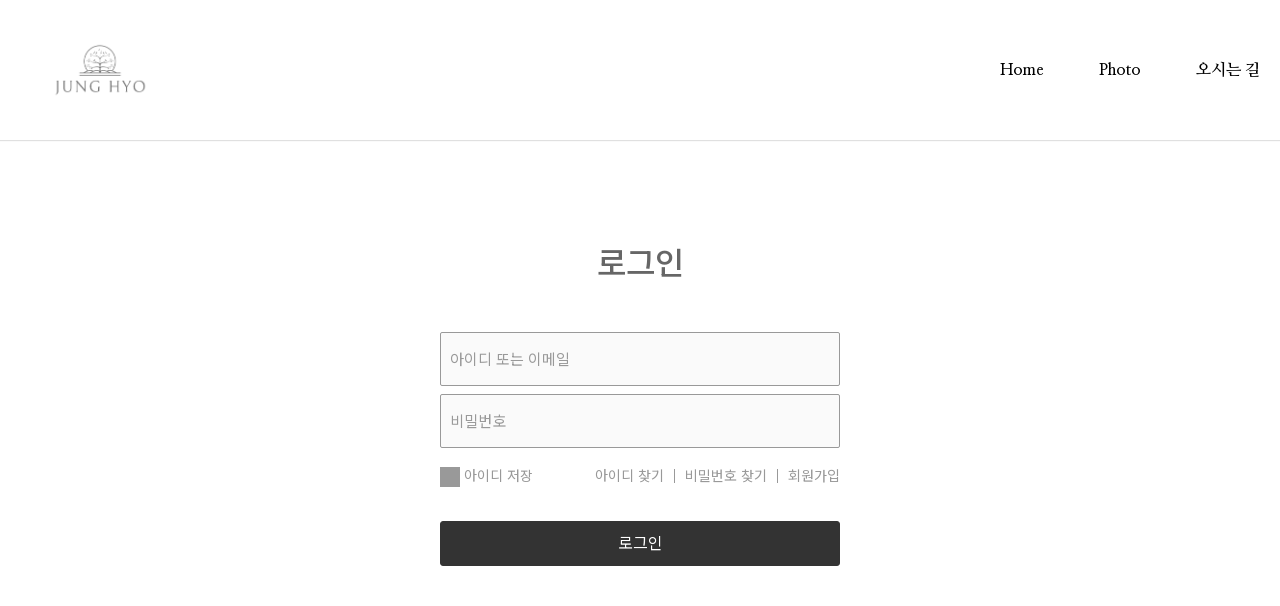

--- FILE ---
content_type: text/html; charset=UTF-8
request_url: https://jhhaksa.com/mypages
body_size: -112
content:
<script>
            alert('로그인 후 이용이 가능합니다.');
                            location.replace('/members/login');
            


</script>


--- FILE ---
content_type: text/html; charset=UTF-8
request_url: https://jhhaksa.com/members/login
body_size: 9224
content:
<!doctype html>
<html lang="ko">
    	<head>
		<meta charset="utf-8">
		<meta name="viewport" content="width=device-width, viewport-fit=cover, initial-scale=1.0, minimum-scale=0, maximum-scale=10">

		
		<meta name="csrf-token" content="M9ryUd1gjzMtglZdBLhRiGP7bf9danHzt9SLF9mk">

                <meta name="robots" content="noindex, nofollow">
        
		
				<meta name="title" content="정효학사"/>
						<meta name="author" content="정효학사">
						
		
				<meta property="og:title" content="정효학사">
						<meta property="og:url" content="https://jhhaksa.com/members/login"/>
						<meta property="og:site_name" content="정효학사">
												
		
										<meta name="twitter:title" content="정효학사">
						<meta name="twitter:card" content="summary">

		
				<link rel="shortcut icon" href="/file/1196127828">
		
				<link rel="canonical" href="https://jhhaksa.com/members/login">
		
		
												
		<title>정효학사</title>

		
		<link href="https://fonts.googleapis.com/css2?family=Noto+Sans+KR:wght@100;300;400;500;700;900&display=swap" rel="stylesheet">
		<link href="https://fonts.googleapis.com/css2?family=Noto+Serif+KR:wght@400;500;700&family=Yeon+Sung&display=swap" rel="stylesheet">
		<link href="https://fonts.googleapis.com/css2?family=Black+And+White+Picture&family=Black+Han+Sans&family=Cute+Font&family=Do+Hyeon&family=Dokdo&family=East+Sea+Dokdo&family=Gaegu:wght@400;700&family=Gamja+Flower&family=Gugi&family=Hi+Melody&family=Jua&family=Kirang+Haerang&family=Nanum+Brush+Script&family=Nanum+Gothic:wght@400;700&family=Nanum+Myeongjo:wght@400;700&family=Nanum+Pen+Script&family=Poor+Story&family=Single+Day&family=Song+Myung&family=Stylish&family=Sunflower:wght@300;700&family=Yeon+Sung&display=swap" rel="stylesheet" />
		<link href="https://fonts.googleapis.com/css2?family=Amatic+SC:wght@400;700&family=Archivo:wght@400;700&family=Exo:wght@200;400;700&family=Fauna+One&family=Fjalla+One&family=Graduate&family=Iceland&family=Inconsolata:wght@300;500;700&family=Italianno&family=Josefin+Sans:wght@200;400;700&family=Lato:wght@100;300;400;700&family=Libre+Baskerville:wght@400;700&family=Montserrat:wght@200;300;400;500;600;700&family=Nixie+One&family=Nunito:wght@200;400;700&family=Oswald:wght@200;400;500;700&family=Playfair+Display:wght@400;500;700&family=Poppins:wght@200;400;700&family=Raleway:wght@200;400;700&family=Roboto:wght@100;300;400;500;700&family=Simonetta:wght@400;900&family=Space+Mono:wght@400;700&family=Special+Elite&family=Stardos+Stencil:wght@400;700&family=Titan+One&family=Titillium+Web:wght@200;400;700&family=Trocchi&family=Ultra&family=Wellfleet&family=Abril+Fatface&family=Bodoni+Moda:wght@400;600;800&family=DM+Serif+Display&family=DM+Serif+Text&family=EB+Garamond:wght@400;500&family=Open+Sans:wght@300;400;700&family=Petit+Formal+Script&family=Quicksand:wght@300;700&family=Cinzel&family=Lobster&family=MonteCarlo&family=Shrikhand&display=swap" rel="stylesheet" />
		<link rel="stylesheet" type="text/css" href="https://jhhaksa.com/css/common_font.css?v=20260112023937" />

		<link rel="stylesheet" type="text/css" href="https://jhhaksa.com/css/lib.css?v=20260112023937" />
		<link rel="stylesheet" type="text/css" href="https://jhhaksa.com/vendors/Slick/slick.css" />
		<link rel="stylesheet" type="text/css" href="https://jhhaksa.com/vendors/Swiper/swiper.min.css" /><!-- Swiper js-->
		<link rel="stylesheet" type="text/css" href="https://jhhaksa.com/vendors/Datepicker/css/datepicker.css" /><!-- datapicker -->
		<link rel="stylesheet" type="text/css" href="https://jhhaksa.com/vendors/Dropzone/css/dropzone.min.css" /><!-- Dropzone -->
		<link rel="stylesheet" type="text/css" href="https://jhhaksa.com/css/animation.css?v=20260112023937" />
		<link rel="stylesheet" type="text/css" href="https://jhhaksa.com/css/common.css?v=20260112023937" />
		<link rel="stylesheet" type="text/css" href="https://jhhaksa.com/css/skin_common.css?v=20260112023937" />	

		<link rel="stylesheet" type="text/css" href="https://jhhaksa.com/vendors/Fonts/FontAwesome/4.7.0/css/font-awesome.min.css"  />
		<link rel="preload" as="font" type="font/woff2" crossorigin href="https://jhhaksa.com/vendors/Fonts/FontAwesome/4.7.0/fonts/fontawesome-webfont.woff2?v=4.7.0"/>	
		<link rel="stylesheet" type="text/css" href="https://jhhaksa.com/vendors/Fonts/MaterialDesign/2.2.0/css/material-design-iconic-font.min.css"  />	
		<link rel="preload" as="font" type="font/woff2" crossorigin href="https://jhhaksa.com/vendors/Fonts/MaterialDesign/2.2.0/fonts/Material-Design-Iconic-Font.woff2?v=2.2.0"/>	
		<link rel="stylesheet" type="text/css" href="https://jhhaksa.com/vendors/froala_editor_4.0.8/css/froala_editor.pkgd.css" /><!-- Froala -->
		<!--
		<link rel="preload" as="font" type="font/woff2" crossorigin href="https://jhhaksa.com/vendors/TossFace/Fonts/TossFaceFontMac-00.woff2"/>
		<link rel="preload" as="font" type="font/woff2" crossorigin href="https://jhhaksa.com/vendors/TossFace/Fonts/TossFaceFontMac-01.woff2"/>
		<link rel="preload" as="font" type="font/woff2" crossorigin href="https://jhhaksa.com/vendors/TossFace/Fonts/TossFaceFontMac-02.woff2"/>
		<link rel="preload" as="font" type="font/woff2" crossorigin href="https://jhhaksa.com/vendors/TossFace/Fonts/TossFaceFontMac-03.woff2"/>
		<link rel="preload" as="font" type="font/woff2" crossorigin href="https://jhhaksa.com/vendors/TossFace/Fonts/TossFaceFontMac-04.woff2"/>
		<link rel="preload" as="font" type="font/woff2" crossorigin href="https://jhhaksa.com/vendors/TossFace/Fonts/TossFaceFontMac-05.woff2"/>
		<link rel="preload" as="font" type="font/woff2" crossorigin href="https://jhhaksa.com/vendors/TossFace/Fonts/TossFaceFontMac-06.woff2"/>
		<link rel="preload" as="font" type="font/woff2" crossorigin href="https://jhhaksa.com/vendors/TossFace/Fonts/TossFaceFontMac-07.woff2"/>
		<link rel="preload" as="font" type="font/woff2" crossorigin href="https://jhhaksa.com/vendors/TossFace/Fonts/TossFaceFontMac-08.woff2"/>
		<link rel="preload" as="font" type="font/woff2" crossorigin href="https://jhhaksa.com/vendors/TossFace/Fonts/TossFaceFontMac-09.woff2"/>
		<link rel="preload" as="font" type="font/woff2" crossorigin href="https://jhhaksa.com/vendors/TossFace/Fonts/TossFaceFontMac-10.woff2"/>
		<link rel="preload" as="font" type="font/woff2" crossorigin href="https://jhhaksa.com/vendors/TossFace/Fonts/TossFaceFontMac-11.woff2"/>
		-->

		<link rel="stylesheet" type="text/css" href="https://jhhaksa.com/css/skin.css?v=20260112023937" />

		<link rel="stylesheet" type="text/css" href="https://jhhaksa.com/assets/css/modules/module_common.css?v=20260112023937" />
		<link rel="stylesheet" type="text/css" href="https://jhhaksa.com/assets/css/modules/module_header.css?v=20260112023937" />
		<link rel="stylesheet" type="text/css" href="https://jhhaksa.com/assets/css/modules/module_board.css?v=20260112023937" />
		<link rel="stylesheet" type="text/css" href="https://jhhaksa.com/assets/css/modules/module_boardRecent.css?v=20260112023937" />
		<link rel="stylesheet" type="text/css" href="https://jhhaksa.com/assets/css/modules/module_contents.css?v=20260112023937" />
		<link rel="stylesheet" type="text/css" href="https://jhhaksa.com/assets/css/modules/module_form.css?v=20260112023937" />
		<link rel="stylesheet" type="text/css" href="https://jhhaksa.com/assets/css/modules/module_image.css?v=20260112023937" />
		<link rel="stylesheet" type="text/css" href="https://jhhaksa.com/assets/css/modules/module_layout.css?v=20260112023937" />
		<link rel="stylesheet" type="text/css" href="https://jhhaksa.com/assets/css/modules/module_line.css?v=20260112023937" />
		<link rel="stylesheet" type="text/css" href="https://jhhaksa.com/assets/css/modules/module_map.css?v=20260112023937" />
		<link rel="stylesheet" type="text/css" href="https://jhhaksa.com/assets/css/modules/module_slide.css?v=20260112023937" />
		<link rel="stylesheet" type="text/css" href="https://jhhaksa.com/assets/css/modules/module_text.css?v=20260112023937" />
		<link rel="stylesheet" type="text/css" href="https://jhhaksa.com/assets/css/modules/module_video.css?v=20260112023937" />
		<link rel="stylesheet" type="text/css" href="https://jhhaksa.com/assets/css/modules/module_gallery.css?v=20260112023937" />
		<link rel="stylesheet" type="text/css" href="https://jhhaksa.com/assets/css/modules/module_table.css?v=20260112023937" />
		<link rel="stylesheet" type="text/css" href="https://jhhaksa.com/assets/css/modules/module_footer.css?v=20260112023937" />
		<link rel="stylesheet" type="text/css" href="https://jhhaksa.com/assets/css/modules/module_builderProductA.css?v=20260112023937" /><!-- 상품 디스플레이 -->
		<link rel="stylesheet" type="text/css" href="https://jhhaksa.com/assets/css/modules/module_builderProductB.css?v=20260112023937" /><!-- 상품 문의 -->
		<link rel="stylesheet" type="text/css" href="https://jhhaksa.com/assets/css/modules/module_builderProductC.css?v=20260112023937" /><!-- 상품 후기 -->
		<link rel="stylesheet" type="text/css" href="https://jhhaksa.com/assets/css/modules/module_widget.css?v=20260112023937" /><!-- 위젯 -->
		<link rel="stylesheet" type="text/css" href="https://jhhaksa.com/assets/css/modules/module_visualVideo.css?v=20260112023937" />

		    

		<script>
		var LOGIN_TYPE = 'non-members';
				
		var PAGE_CODE = 'login';
		var PAGE_MODE = 'real';
		var PAGE_SAVE_DATE = '2026-01-24 05:38:34';

					var HEADER_CONFIG = {"layout_type":"type1","header_module_name":"header_A008","header_module_parents":"header_A001","header_submenu_design":"design6","header_submenu_direction":"left","mypage_menu":"5","header_logo":"\/file\/640533069","login_menu":"no","login_menu_name":"LOGIN","logout_menu_name":"LOGOUT","join_menu_name":"JOIN","login_before_greeting":"WELCOME!","login_after_greeting":"님 환영합니다!","gnb_menu":"3","navigation_fontsize":"16","util_menu":"no","header_brightness":"light","header_bgcolor":"#ffffff","navigation_color":null,"navigation_color_default":"on","navigation_font":"Nanum Myeongjo","shopping_menuorder":null,"shopping_my":"no","shopping_cart":"no","shopping_search":"no","header_flying":"yes","page_code":"page_nearbyacademy","util_link":"[{\"name\":\"MYPAGE\",\"address\":\"\/members\/mypage\/info\",\"target\":\"_self\"},{\"name\":\"CS CENTER\",\"address\":\"#\",\"target\":\"_self\"},{\"name\":\"SITEMAP\",\"address\":\"#\",\"target\":\"_self\"}]","header_floating":"no","update_date":"2024-10-21 09:00:00"};
		        			var THEMA_CONFIG = {"update_date":null};
							var FOOTER_CONFIG = {"footer_module_name":"footer_A004","footer_module_parents":"footer_A001","footer_textfield1":"no","footer_textfield1_source":"<p><br><\/p>","footer_textfield2":"no","footer_textfield2_source":"<p><br><\/p>","footer_menu":"no","fnb_menu":"4","footer_logo_src":"\/file\/563851921","footer_copyright":"yes","footer_copyright_source":"<p><span style=\"font-size:12px;\">COPYRIGHT (c) 정효학사 ALL RIGHTS RESERVED.<\/span><\/p><p><br><\/p>","footer_escro":"no","footer_brightness":"dark","footer_bgcolor2":"#222222","footer_fontcolor":null,"footer_fontcolor_default":"on","save_seq":"322","save_mode":"real","escro":"[{\"img_src\":\"\/file\/1150927385\",\"link_address\":\"#kicc_escrow\",\"link_target\":\"_blank\"}]","options":"{}","footer_sns":"no","footer_info":"no","footer_logo":"no","footer_hosting":"no","update_date":"2024-10-21 09:00:00"};
							var BLOCK_LAYOUTS = '';
							var BLOCK_CONTENTS = '';
							var BASIC_CONFIG = {"site_name":"정효학사","co_name":"정효학사","ceo_name":"이동철","co_phone":"02-585-4481","co_email":"kis3198@hanmail.net","co_zipcode":"06634","co_address":"서울 서초구 서초중앙로20길 19-12","co_address_detail":"서초동","co_regist_num":"215-10-01411","co_it_num":null,"site_desc":null,"co_nation":"kr","co_fax":"02-585-4483","timezone":"Asia\/Seoul","date_format":"Y.m.d","currency":"krw","sns_img":null,"fav_img":"\/file\/1196127828","map_type":"direct","fav_img_tmp":"\/file\/1196127828","co_category":null,"co_category_item":null,"og_site_name":"정효학사"};
		
					var MAP_CONFIG = {"map_type":"direct","map_service_type":"kakao","map_api":{"naver":{"client_id":null,"client_secret":null},"kakao":{"api_key":null},"google":{"api_key":null}},"map_feature":{"map_marker_icon":null,"map_zoom":null,"map_zoom_control":null},"map_script":{"KAKAO":"https:\/\/dapi.kakao.com\/v2\/maps\/sdk.js?libraries=services,clusterer,drawing&appkey=","NAVER":"https:\/\/oapi.map.naver.com\/openapi\/v3\/maps.js?submodules=geocoder&ncpKeyId=","GOOGLE":"https:\/\/maps.googleapis.com\/maps\/api\/js?key="}};
		
		var PAGE_CONFIG = '';

					var _PATH = "\/members\/login" ;
		
		var MODULES_STORAGE_BASE_URI = "https:\/\/resource.clickn.co.kr\/" ;
		const ENABLE_COMMERCE = "N";
        
		var jcv = '20260112023937';
		</script>
	
		<script src="https://jhhaksa.com/lang/skin_js.js"></script>
		<script src="https://jhhaksa.com/lang/common.js?m=front&amp;g=common"></script>
		<script src="https://jhhaksa.com/vendors/Jquery/jquery.min.js"></script>
		<script src="https://jhhaksa.com/vendors/Twbs-pagination/jquery.twbsPagination.js"></script>
		<script src="https://jhhaksa.com/js/common.js?v=20260112023937"></script>
        <script src="https://jhhaksa.com/js/commonAnalytics.js?v=20260112023937"></script>
		<script src="https://jhhaksa.com/js/skin_ui_functions.js?v=20260112023937"></script> <!--우선 순위 높아야하는 UI Functions -->

		<script>		
		var USER = ""
		const SITE_CONFIG_OPTION = {"rightClick":"Y","mouseDrag":"Y","mobileZoom":"Y"}	
		</script>
		
				                                    <script type="text/javascript">
                const GLOBAL_NAVER_KEYWORD_AUTO_TRACKING = {"enable":"N"};
            </script>
            
                
                                    		
	</head>

	<body style="background:#FFF">	
		<div id="skinLayoutWrap" class="skin_layout_wrap" data-layout-type="type1" data-header-hidden="no" data-footer-hidden="no" data-header-flying="yes" data-header-floating="no" data-header-util="no" data-header-selectmenu="no" data-header-login="no" data-header-bgcolor="#ffffff" data-header-brightness="light" data-header-utilcolor="" data-navigation-color="" data-navigation-font="Nanum Myeongjo" data-navigation-fontsize="16" data-gnb-seq="3" data-wow-use="no" data-wow-ani="fadeInRight" data-shopping-my="no" data-shopping-cart="no" data-shopping-search="no" data-shopping-menuorder="my-cart-search" data-mypage-menu="5">
			<div id="pageConfigHeader" class="skin_layout_container skin_layout_container1">
				<!-- ===================== Skin Header ===================== -->
				<div id="skinHeaderSection" class="front_header_section">

					<div class='header_module __headerModule' data-module-name="header_A008" data-module-parents="header_A001" data-submenu-design="design6" data-submenu-direction="left"><!-- 헤더 모듈 -->
						<div class='module_wrap'>
							<div class='module_container'>
								<div class="logo_area"><p><a href="/"><b><img id="headerLogo" src="/file/640533069" alt="" onerror="this.src='https://jhhaksa.com/assets/images/module_contents/logo_clickn.png';" /></b></a></p></div>
								<div id="gnbUtilArea" class="gnb_area">
									<!-- 쇼핑몰 UTIL 영역 -->
									<div class="util_area">
										<div class='module_wrap'>
											<div class='module_container'>
												<!-- 상단 셀렉트 메뉴( 다국어 사이트나 패밀리 사이트로 활용 가능 ) -->
												<!--
												<div class="select_link_area">
													<div class="selectLinkMenu select_link_menu">
														<a class="defaule_text" href="#none"></a>
														<ul class="link_menu_list">
														</ul>
													</div>
												</div>
												-->
												<!-- 로그인 -->
												<ul class="login_section">
													<li class="greeting" style="font-family:Nanum Myeongjo">
														<span class="before" style=""></span>
														<span class="after" style="display:none;"></span>
													</li>
													<li class="logout" style="display:none; "><a href="javascript:logout()" style="font-family:Nanum Myeongjo; color:;">LOGOUT</a></li>
													<li class="login" style=" "><a href="/members/login" style="font-family:Nanum Myeongjo; color:;">LOGIN</a></li>
													<li class="join" style=""><a href="/members/join" style="font-family:Nanum Myeongjo; color:;">JOIN</a></li>
												</ul>
												<!-- 쇼핑몰 유틸메뉴( 다른 링크로도 활용 가능 ) -->
												<ul class="util_menu_list" style="font-family:Nanum Myeongjo">
												</ul>

												<!-- [커머스] 장바구니, 검색 -->
												<ul class="shopping_menu" style="font-family:Nanum Myeongjo; display:none;}}">
													<li class="shopping_my" data-menu-order="my">
														<a class="my_icon" href="/mypages" title="마이페이지"></a>
													</li>
													<li class="shopping_cart" data-menu-order="cart">
														<a class="cart_icon" href="/cart" title="장바구니"></a>
														<span id="cartNum" class="cart_num" style="display:none;">0</span>
													</li>
													<li class="shopping_search" data-menu-order="search">
														<a href="javascript:void(0)" class="btn_search_open" title="상품 검색">검색창 열기</a>
														<div class="search_layer">
															<label class="search_box"><input type="text" name="search_input_text" class="search_input_text" autocomplete="off" placeholder="상품 검색" /></label>
															<button type="button" class="btn_search_header">검색</button>
															<button type="button" class="btn_search_close">닫기</button>
														</div>
													</li>
												</ul>

											</div>
										</div>
									</div>
								</div>

								<!-- Aside open button( 햄거버 ) -->
								<div class="hambuger_area">
									<a id="asideOpenrBtn" href="#none"><strong>Aside open</strong></a>
								</div>
							</div>
						</div>
					</div>

				</div>
				<script>//headerFlyingStand(); // 요 스크립트 위치 변경 금지!</script>
				<!-- ===================== // Skin Header ===================== -->
			</div>
			<div class="skin_layout_container skin_layout_container2" style="display: none;">
				<div class="front_main_area">
					<div id="skinMainWrap" class="skin_main_wrap">
						<div class="skin_main_container skin_main_container1">
							<!-- ===================== Skin Main ===================== -->
							<div id="skinMainSection" class="skin_main_section">
								            <div class="skin_block" id="startingBlock" data-module-id="module-1" data-module-type="normal" data-is-empty="no">
    <div class="normal_module" data-module-name="text_A001" data-content-type1="text" data-content-type2="text-type-A" data-background-color="" data-background-image="" data-background-position="" data-background-repeat="" data-background-size="" data-background-attachment="" data-background-filter="" data-background-image-options="">
        <div class="module_wrap" data-layout-fullsize="no">
            <div class="module_container" data-padding-top="100" data-padding-bottom="40">
                <div class="title" data-text-editable="true" style="font-size:32px; font-weight:500;">
                    <p style="text-align:center;">로그인</p>
                </div>
            </div>
        </div>
    </div>
</div>

<div class="skin_block" data-module-id="module-login" data-module-type="special" data-is-empty="no"> 
    <div class="special_module" data-module-name="login_A001" data-module-parents="login_A001" data-content-type1="member" data-content-type2="login" data-background-color="" data-background-image="" data-background-image-options="" data-background-attachment="" data-background-filter="">
        <div class="module_wrap" data-layout-fullsize="no">
            <div class="module_container" data-padding-top="0" data-padding-bottom="100">
                <form id="login-form" class="radio_checkbox_type2">
    <input type="hidden" name="return_url" value="https://jhhaksa.com/mypages" />
    <input type="hidden" class="__certifiedRequired" name="certified_required" value="" />
    <input type="hidden" name="login_action" value="member" />
        <div class="member_wrap">
                <ul class="login_form form_contents">
            <li class="form_type_input">
                <ul class="form_section">
                    <li class="form_items">
                        <input type="text" name="member_id" placeholder="아이디 또는 이메일" value="" autofocus >
                    </li>
                </ul>
            </li>
            <li class="form_type_pass">
                <ul class="form_section">
                    <li class="form_items">
                        <input type="password" name="member_pw" placeholder="비밀번호" >
                    </li>
                </ul>
            </li>
            <li>
                <ul class="form_section">
                    <li class="form_items">
                        <div id="login-captcha" style="display:none;">
                            <div class="error_mess">비밀번호 연속 5회 오류로 아래 보안문자를 입력하세요.</div>
                            <div class="captcha_wrap">
                                <div class="captcha_img_wrap">
                                    <div class="captcha_img"><img src="https://jhhaksa.com/captcha/image?_=1133448524"
     alt="보안문자"
     style="cursor:pointer;width:100%;height:100%;"
     title="Update"
     onclick="this.setAttribute('src','https://jhhaksa.com/captcha/image?_=1133448524&_='+Math.random());var captcha=document.getElementById('captcha');if(captcha){captcha.focus()}"
>
</div>
                                    <button type="button" class="btn_resp captcha_refresh"><i class="fa fa-refresh"></i></button>
                                </div>
                                <input type="text" id="captcha" name="captcha" class="wx100" placeholder="보안문자 입력" autocomplete="off" disabled>
                            </div>
                        </div>
                    </li>
                </ul>
            </li>
            <li class="form_type_checkbox">                
                <ul class="form_section">
                    <li class="form_items">
                        <div>
                            <label><input type="checkbox" name="memorizing_login_id" value="1" ><em>아이디 저장</em></label>
                        </div>
                    </li>
                </ul>
                <div class="text_menu member_nav">
                    <ul>
                        <li><a href="/members/forget/id">아이디 찾기</a></li>
                        <li><a href="/members/forget/pw">비밀번호 찾기</a></li>
                        <li><a href="/members/join">회원가입</a></li>
                    </ul>
                </div>
            </li>
            <li class="form_type_submit">
                <ul class="form_section">
                    <li class="form_items">
                        <button type="submit" class="btn_resp size_d color2 form_send" data-login-action="member">로그인</button>
                    </li>
                </ul>
            </li>
        </ul>

                
        
        <!-- 성인증 관련 UI start -->
                <!-- 성인증 관련 UI end -->
    </div>
</form>

<input class="__certifiedInputPhone Hide" type="hidden" name="member_phone" value=""/>
<!-- 인증 버튼 시작 -->

<span class="__certifiedLayerOpenCert">
    <button type="button" class="btn_resp __certifiedBtnOpenCert Hide">
        <span class="__certifiedOwnerCertTextStatusOpen">인증</span>
    </button>
</span>

<!-- 인증 영역 시작 -->
<div class="Hide">
    
    </div>
<div class="__certifiedPopup resp_layer_pop st2 certified_layer" style="display:none;">
    <h4 class="title mb0"><b class="__certifiedPopupTitle">휴대전화 변경</b></h4>
    <div class="layer_body">
        <li class="pilsu __certifiedLayerPhone form_type_phone_auth">
            <ul class="form_section">
                <li class="form_texts">
                    <div class="form_title">
                        <h4>휴대전화<i class="fa"></i></h4>
                    </div>
                </li>
                <li>
                    <div class="flex">                        
                        <input type="text" name="certified_member_phone" value=""
                            placeholder="- 없이 숫자만 입력" data-required="true" class="fill ">

                        <!-- 인증 버튼 시작 -->
                        <span class="Hide __certifiedLayerBtnCert"></span>
                    </div>

                     <!-- 인증 버튼 종료 -->
                     <p class="form_msg __certifiedPopupDesc"> 휴대전화 번호를 확인하신 후 인증 버튼을 클릭해주세요.</p>

                    <!-- 점유인증 영역 시작 -->
                    <div class="Hide __certifiedLayerCode" >
                    </div>
                    <!-- 점유인증 영역 종료 -->
                    <p class="form_msg warn"><span></span></p>
                </li>
            </ul>
            <div class="__certifiedOwnerCertOrgLayerCode">

            </div>
        </li>
    </div>
    <div class="layer_bottom_btn_area">        
        <button type="button" class="btn_resp __certifiedOwnerCertBtnChecked color2 round" disabled>확인</button>         
    </div>
    <a href="javascript:void(0)" class="btn_pop_close" onclick="hideCenterLayer();"></a>
</div>

<!-- 인증 영역 종료 -->
            </div>
        </div>
    </div>
    <link rel="stylesheet" type="text/css" href="https://jhhaksa.com/assets/css/modules/special_common.css?v=20260112023937">
    <link rel="stylesheet" type="text/css" href="https://jhhaksa.com/assets/css/modules/module_member.css?v=20260112023937">
</div>
    							</div>
							<!-- ===================== // Skin Main ===================== -->
						</div>
						<div id="pageConfigFooter" class="skin_main_container skin_main_container2">
							<!-- ===================== Skin Footer ===================== -->
							<div id="skinFooterSection" class="skin_footer_section" data-footer-logo="no" data-footer-menu="no" data-footer-sns="no" data-footer-info="no" data-footer-hosting="no" data-footer-coregistlink="no" data-footer-escro="no" data-footer-copyright="yes" data-footer-textfield1="no" data-footer-textfield2="no" data-fnb-seq="2" data-footer-bgcolor2="#222222" data-footer-brightness="dark" data-footer-fontcolor="" data-footer-fontfamily="">
								<div class='footer_module' data-module-name="footer_A004" data-module-parents="footer_A001" style="display:none;">
									<div class='module_wrap'>
										<div class='module_container'>
											<div class="footer_section logo_area">
												<a href="/"><b><img id="footerLogo" src="https://jhhaksa.com/assets/images/module_contents/logo_clickn.png" alt="" onerror="this.src='https://jhhaksa.com/assets/images/module_contents/logo_blank.png';" /></b></a>
											</div>
											<div class="footer_section fnb_area">
												<!-- FNB 햄버거
												<div class="fnb_open_area" id="fnbOpenrBtn">
													<span class="fnb_open_btn"><strong>Footer Menu Open</strong></span>
												</div> -->

												<div class="fnb_container">
												</div>
											</div>
											<ul id="footerCompanyInfo" class="footer_section mall_info">
												<!-- 데이터 연동으로 변경 - 210128 -->
											</ul>
											<div class="footer_section text_field text_field1"><div data-text-editable="true"></div></div>
											<div class="footer_section text_field text_field2"><div data-text-editable="true"></div></div>
											<div class="footer_section sns_list">
												<ul class="snsLinks">
												</ul>
											</div>
											<div class="footer_section escro_area">
												<ul>
													<li><a href="#escro1"><img src="https://jhhaksa.com/assets/images/module_contents/hf_escro_01.png" alt="" /></a></li>
													<li><a href="#escro2"><img src="https://jhhaksa.com/assets/images/module_contents/hf_escro_02.png" alt="" /></a></li>
												</ul>
											</div>
											<div class="footer_section copyright" data-text-editable='true'><p>COPYRIGHT (c) (주)회사명 ALL RIGHTS RESERVED.</p></div>
										</div>
									</div>
								</div>

								<div class="level1_bnr_wrap">
																		
									<div style="display: flex; gap: 10px;">
										
										<!-- 상/하단 바로가기 버튼 -->
										<div id="btnBott" class="btn_bott_group">
											<a href="#skinLayoutWrap" class="btn_top"><span class="screenout">TOP</span></a>
											<a href="#skinFooterSection" class="btn_bott"><span class="screenout">BOTTOM</span></a>
										</div>
									</div>
								</div>
							</div>
							<!-- ===================== // Skin Main ===================== -->
						</div>
					</div>
				</div>
			</div>
		</div>

		<!-- 어사이드 닫기 버튼 -->
		<a href="#none" id="asideCloseBtn" class="aside_close">Aside close</a>

		<!-- 비밀글 보기 Layer -->
		<div id="secretContentsPopup" class="resp_layer_pop small" style="display:none;">
			<h4 class="title"><b>비밀번호 확인</b></h4>
			<form onsubmit="return false"><!-- form 위치 -->
				<div class="y_scroll_auto">
					<div class="layer_pop_contents" style="text-align:center;">
						<p>
							비밀번호를 입력해야 게시글을 확인할 수 있습니다.<br />
							게시글 등록 시 입력했던 비밀번호를 입력해주세요.<br />
						</p>
						<p class="Mt30">
							<input type="password" autocomplete="false" name="secret_pw_input" placeholder="비밀번호 입력" class="input_style1" style="width:200px;" />
						</p>
					</div>
				</div>
				<div class="layer_bottom_btn_area">
					<ul class="basic_btn_area">
						<li><button type="button" class="btn_resp layer_btm_style style1" onclick="hideCenterLayer();">취소</button></li>
						<li><button type="button" id="btnSecretPwConfirm" class="btn_resp layer_btm_style style2">확인</button></li>
					</ul>
				</div>
			</form>
			<a href="javascript:void(0)" class="btn_pop_close" onclick="hideCenterLayer();"></a>
		</div>

		<!-- 모달 -->
		<div id="skinModal" class="modal_bg"></div>

		<!-- 캡차 -- skin_render_forms.js -- 489라인 .load('url') 방식으로 변경 - 210514 -->


		<!-- 팝업모듈 -->
		<div id="popup_module_modal" class="modal_bg"></div>
		<div id="popupArea">
							<div id="popupArea_any"></div>
		</div>

		<!-- 갤러리 보기 Layer -->
		<div id="galleryViewPopup" class="gallery_view_popup" data-gallery-id="" data-gallery-seq="" style="display:none;">
			<h4 class="title">
				<b><span class="gallery_name">테스트</span></b>
			</h4>
			<div class="gallery_view_wrap">
				<div class="gallery_view_container">
					<div class="gallery_image_area">
					</div>						
				</div>
				<a href="#none" class="arrow_btn" data-direction="prev" title="Prev"></a>
				<a href="#none" class="arrow_btn" data-direction="next" title="Next"></a>				
			</div>
			
			<div class="seq_area"><p class="num" style="font-size:22px;"><span class="current" style="font-size:24px;"></span> / <span class="last"></span></p></div>
			<a href="#none" class="btn_pop_close"></a>
		</div>

		<div class="resp_layer_pop small agree-pop-layer" id="daumPostWrapElement" data-key="daum_post" style="display:none;">
			<h4 class="title"><b>주소검색</b></h4>
			<form onsubmit="return false"><!-- form 위치 -->
				<div class="y_scroll_auto">
					<div class="layer_pop_contents" id="daum_post_element">
						<p>
							<pre class="match_typing detailContents"></pre>
						</p>
					</div>
				</div>
				<div class="layer_bottom_btn_area">
					<ul class="basic_btn_area">
						<li><button type="button" class="btn_resp layer_btm_style style2"  onclick="hideCenterLayer();">닫기</button></li>
					</ul>
				</div>
			</form>
			<a href="javascript:void(0)" class="btn_pop_close" onclick="hideCenterLayer();"></a>
		</div>

		<!-- 할인금액 상세 모달 창 -->
		<div class="discount_detail_popup" style="display: none;">
			<div class="discount_detail_popup_header">
				<h3>할인금액 상세</h3>
        		<img src="/images/icon_close_white2.png" alt="close" class="discount_detail_popup_close"></img>
			</div>
			
			<div class="discount_detail_popup_body">
				<table>
					<tr class="discount_detail_default" style="height: 40px;">
						<td colspan="2">할인 내역이 없습니다.</td>
					</tr>
				</table>
			</div>

			<div class="discount_detail_popup_footer">
				<button class="discount_detail_popup_close">닫기</button>
			</div>
		</div>

		<!-- ===================== 하단 스크립트 ===================== -->
		<script src="https://jhhaksa.com/vendors/Es-module-shims/es-module-shims.min.js?v=20260112023937"></script>
		<script src="https://jhhaksa.com/js/importmap.js?v=20260112023937"></script>
		<script src="https://jhhaksa.com/vendors/Slick/slick.min.js"></script>
		<script src="https://jhhaksa.com/vendors/Swiper/swiper.min.js"></script><!-- Swiper js-->
		<!-- Froala Editor -->
		<script src="https://jhhaksa.com/vendors/froala_editor_4.0.8/js/froala_editor.pkgd.min.js"></script>
		<script src="https://jhhaksa.com/vendors/froala_editor_4.0.8/js/languages/kr.js"></script>
		<script src="https://jhhaksa.com/vendors/froala_editor_4.0.8/js/third_party/font_awesome.min.js"></script>
		<script src="https://jhhaksa.com/vendors/TossFace/froala_editor_4.0.8/emoticons.min.js"></script>
		<script src="https://jhhaksa.com/vendors/Wow/wow.min.js"></script><!-- Wow.js -->
		<script src="https://jhhaksa.com/vendors/Datepicker/js/datepicker.min.js"></script><!-- datapicker -->
		<script src="https://jhhaksa.com/vendors/Datepicker/lang/datepicker.lang.js"></script><!-- datapicker language -->
		<script src="https://t1.daumcdn.net/mapjsapi/bundle/postcode/prod/postcode.v2.js"></script><!-- 카카오 우편번호 API -->
		
		<!-- Talk Talk Banner Script start -->
		<script src="https://jhhaksa.com/vendors/NaverTalkTalk/navertalktalk.js"></script>
		<!-- Talk Talk Banner Script end -->

		<!-- Dynamic Certified Manager -->
        <script src="https://jhhaksa.com/js/Libraries/TimeLimitor.class.js?v=20260112023937"></script>
        
<!-- 지도 API -->
		<!-- 주소 변환 -->
		<script src="https://jhhaksa.com/js/postcode.js?v=20260112023937"></script>
		<script src="https://jhhaksa.com/vendors/Dropzone/js/dropzone.min.js"></script>
		<script src="https://jhhaksa.com/vendors/Masonry/js/masonry.pkgd.min.js"></script>
		<script src="https://jhhaksa.com/js/Common/spectrum.js?v=20260112023937"></script>
		<script src="https://jhhaksa.com/js/DesignEditors/buttonStyleListData.js?v=20260112023937"></script>
		<script src="https://jhhaksa.com/js/DesignEditors/defaultData.js?v=20260112023937"></script>
		<script src="https://jhhaksa.com/js/Common/formComponent.js?v=20260112023937"></script>
		<script src="https://jhhaksa.com/js/DesignEditors/designSettingData.js?v=20260112023937"></script>		
		<script src="https://jhhaksa.com/js/design_loader.js?v=20260112023937"></script>
		<script src="https://jhhaksa.com/assets/js/modules/modules_ui.js?v=20260112023937"></script>
		<script src="/modules/js?m=members&js=login&v=20260112023937"></script>
		

		        

    <script src="https://jhhaksa.com/lang/all.js?m=front&amp;g=members"></script>
    <script>
    // 인증 컴포넌트 호출
    async function createCertified() {	
        // 인증 컴포넌트 옵션
        let urls = JSON.parse('{"owner_cert":{"send":"https:\/\/jhhaksa.com\/members\/phone_auth\/send","check":"https:\/\/jhhaksa.com\/members\/phone_auth\/check"},"sms_kcp":{"view":"https:\/\/jhhaksa.com\/certifieds\/sms-kcp\/req?certified_type=member&certified_use=login&certified_key=0&certified_adult=N","callback":"https:\/\/jhhaksa.com\/certifieds\/sms-kcp\/res"}}');
        
        //인증 구분(회원)
        let certified_type = 'member';

        //인증목적
        let certified_use = 'login';
        
        //인증목적
        let certified_required = '';

        let certified_result = '';

        let objValues = {
            'member_id': $("input[name='member_id']"), 
            'member_name': $("input[name='member_name']"), 
            'member_phone': $("input[name='certified_member_phone']"), 
            'login_action': $("input[name='login_action']"),
        };
        let certifiedSelecter = {
            'certified_layer_phone': '__certifiedLayerPhone',
            'certified_input_phone': '__certifiedInputPhone',
            'certified_layer_btn_cert': '__certifiedLayerBtnCert',
            'certified_layer_code': '__certifiedLayerCode',
            'certified_layer_open_cert' : '__certifiedLayerOpenCert',
            'certified_btn_open_cert' : '__certifiedBtnOpenCert',
        };
        let certifiedReplaceClass = JSON.parse('{"init":{"__certifiedLayerPhone":{"none":"form_type_phone","owner_cert":"form_type_phone_auth","sms_kcp":"form_type_phone_auth"}}}');
        let certifiedCallback = certifiedCallbackFunction;

        let opt = {
            'certified_type' : certified_type,
            'certified_use' : certified_use,
            'certified_required' : certified_required,
            'certified_result' : certified_result,
            'urls': urls,
            'obj_values': objValues,
            'selecter': certifiedSelecter,
            'replace_class': certifiedReplaceClass,
            'callback_function': certifiedCallback,
        };
        const Certified = await import('/js/certifieds/certified.js'); 
        const certified = new Certified.Certified(opt);
        return certified;
    }
    var CERTIFIED = null;
    $(document).ready(function () {
        // 인증 컴포넌트 호출
        CERTIFIED = createCertified();
    });
    </script>
		
		
		<footer>
		
						</footer>
                    		
	</body>	
</html>


--- FILE ---
content_type: text/css
request_url: https://jhhaksa.com/assets/css/modules/module_common.css?v=20260112023937
body_size: 1430
content:
@charset "utf-8";

.flex{display:flex;}
.flex.wrap{flex-wrap:wrap;}
.flex.stretch{align-items: stretch;}
.flex.j_center{justify-content: center;}
.flex.j_right{justify-content: right;}
.flex.between{justify-content: space-between;}
.flex.a_center{align-items: center;}
.flex.a_end{align-items: flex-end;}
.flex.column{flex-flow: column;}
.flex .fill, .flex.fill > *{flex:1;}
.flex .auto, .flex.auto > *{flex:auto;}
.flex.gap10{gap:10px;}
.flex.gap15{gap:15px;}
.flex.gap20{gap:20px;}

@media only screen and (max-width:1023px) {
    .flex.gap10{gap:1vw;}
    .flex.gap15{gap:1.5vw;}
    .flex.gap20{gap:2vw;}
    .flex.column_1023{flex-flow: column;}
}
@media only screen and (max-width:639px) {
    .flex.column_639{flex-flow: column;}
}

/*맞춤(좌측, 중앙-center, 우측-right, 양쪽-fill)*/
._wg_align {display: flex; width: auto;}
._wg_align:not(fill) {scrollbar-width: none; overflow-x: auto; scroll-snap-type: x mandatory;}
._wg_align:not(fill) > li {flex:0 0 auto;}
._wg_align.wrap {flex-wrap:wrap;}
._wg_align.center {justify-content: center;}
._wg_align.right {justify-content: right;}
._wg_align.fill > * {flex:1;}

/*위치(위, 아래-bottom, 왼쪽-left, 오른쪽-right)*/
._wg_position {display: flex; flex-wrap: wrap;}
._wg_position.bottom {flex-wrap: wrap-reverse;}
._wg_position.right, ._wg_position.left {flex-wrap:initial;}
._wg_position > * {width: 100%;}
._wg_position.right > *:last-child, ._wg_position.left > *:last-child {flex: 1;}
._wg_position.right > *:first-child {order:1}

/*버튼 border*/
._wg_btn_border {position:relative;cursor:pointer;z-index:0;align-items: center;display: flex;}
._wg_btn_border::after {content:'';position:absolute;width:100%;height:100%;left:0;z-index:-1;top:0;}

.tab_scroll_btn {width:36px; height:36px; position:relative;}
.tab_scroll_btn::before {content:''; display: inline-block; mask: url('/assets/images/module_contents/scroll_btn.svg') no-repeat center; background-color: #666; width: 36px; height: 36px; top:0; left: 0;}
.tab_scroll_btn.next::before {transform: rotate(180deg);}

.a11y-hidden {position: absolute;height: 1px; margin: -1px; overflow: hidden; clip-path: polygon(0 0, 0 0, 0 0);}

/* image crop */
.img_crop{ display:inline-block; position:relative; width:100%; margin-bottom:-5px; } /*블록별 max-width 지정*/
.img_crop a{display:block; position:relative; width:100%; } /*블록별 이미지 높이 비율을 padding-top으로 지정*/
body:not(.edit_mode) a[href="#none"]:has(b), body:not(.edit_mode) a[data-link-type][href="#none"], 
body:not(.edit_mode) .img_area a[href=""]:has(b), body:not(.edit_mode) .img_area a[data-link-type][href=""] {pointer-events: none;}
.img_crop a > b{position:absolute; top:0; left:0; width:100%; height:100%;}
.edit_mode .img_crop:hover { z-index:400; }
.edit_mode .img_crop a > b:hover{outline:none;}
.edit_mode .img_crop b:hover::after{ content:''; display:inline-block; position:absolute; top:0; left:0; width:100%; height:100%; border:2px #3a7fd0 solid; z-index:99; pointer-events:none; }
.edit_mode .img_crop.circle b:hover::after{border-radius:50%;}
.img_crop img{width:100%; height:100%; object-fit:cover; position:absolute; left:0; }
.img_crop.pt100 a{padding-top:100%;} 

/* 배너전체영역 링크삽입 (전체 영역 박스에 .positioin 추가)
 * <a href='#none' data-link-type='' data-cutting-apply='no' class='banner_link'><b><img src='/assets/images/logo_blank.png' /></b></a>
 */
.banner_link{position:absolute; top:0; left:0; right:0; bottom:0;}
.banner_link b,
.banner_link img{display:inline-block; width:100%; height:100%;}
.banner_link .image_edit{display:none;}

/* 에디터 텍스트영역 모바일 줄바꿈 */

@media only screen and (max-width:1023px) {
    .paragraph_1023 > p{display:inline; margin-right:.3em;}
}
/*
@media only screen and (max-width:639px) {
    .paragraph_639 > p{display:inline; margin-right:.3em;}
}
*/
@media only screen and (max-width:499px) {
    .paragraph_499 > p{margin-right:.3em;}
}

--- FILE ---
content_type: text/css
request_url: https://jhhaksa.com/assets/css/modules/module_board.css?v=20260112023937
body_size: 5955
content:
@charset "utf-8";

/* ************************************************************************
* [게시판] List
************************************************************************ */

[data-board-search='no'] .board_top_area { display:none !important; }
/* [data-board-display-seq='no'] li.item_seq { display:none !important; }
[data-board-display-category='no'] li.item_category { display:none !important; }
[data-board-display-subject='no'] li.item_subject { display:none !important; }
[data-board-display-writer='no'] li.item_writer { display:none !important; }
[data-board-display-date='no'] li.item_date { display:none !important; }
[data-board-display-viewcount='no'] li.item_viewcount { display:none !important; } */

[data-content-type1='board'] .board_btns { display:none; }
.edit_mode [data-content-type1='board'] .board_btns { display:block; }

.post_icons { display:flex; font-size:0; align-items: center;}
.post_icons > .post_icon { display:inline-block; width:15px; height:15px; line-height:15px; vertical-align:middle; margin-right:4px; background-position:50% 50%; background-repeat:no-repeat; }
.post_icons > .post_icon:last-child { margin-right:0; }
.post_icon.lock { mask:url('/assets/images/module_contents/board_icon_lock2.svg') no-repeat center; background-color: #666; }
.post_icon.image { mask:url('/assets/images/module_contents/board_icon_image.svg') no-repeat center; background-color: #666;}
.post_icon.addfile { mask:url('/assets/images/module_contents/board_icon_addfile.png') no-repeat center; background-color: #666; }
.post_icon.new { background-image:url('/assets/images/module_contents/board_icon_new.png'); }
.post_icon.comment { font-size:13px; width:auto; color:var(--text_secondary); font-family: 'Noto Sans KR';}
.post_icon.comment:before { display:inline; content:'['; font-family: 'Noto Sans KR';}
.post_icon.comment:after { display:inline; content:']'; font-family: 'Noto Sans KR';}


.list_board + .no_data_area { border-radius:0; border-top:none; border-left:none; border-right:none; }
.list_board .mo_title { display:none; }
.list_board .mo_title:after { display:inline; content:': '; }
.list_board .item_date{white-space: nowrap;}
.board_footer { position:relative; }
.board_top_area { margin-top:2px; margin-bottom:10px; position:relative; }
.board_top_area:after {display:block; content:""; clear:both;}
[data-content-type1="board"] .board_top_area select { border:1px #bbb solid; font-size:13px; color:#333; background-color: rgb(255, 255, 255, 0.2);}
[data-content-type1="board"] .board_top_area input {border:1px #bbb solid; color:#333; background-color: rgb(255, 255, 255, 0.2);}
.board_category_area { float:left; }
.board_search_area { float:right; height:40px; }
.board_search { display:flex; justify-content: flex-end; gap:4px; position:absolute; top:0; right:0; text-align:right; }
.board_search .search_input { width:220px;}
.board_search .search_btn { background-color: #FFF; min-width:54px; border-color:#333; color:#333; }
.notice_icon { display:inline-block; width:20px; height:12px; vertical-align:middle; background:url('/assets/images/module_contents/icon_notice_01.png') 50% 50% no-repeat; background-size:12px; }

.list_board > .tbody.reply1 li.item_subject:before { content:'└ RE: '; }
.list_board > .tbody.reply2 li.item_subject:before { content:'└ RE: RE: '; }
.list_board > .tbody.reply3 li.item_subject:before { content:'└ RE: RE: RE: '; }
.list_board > .tbody.reply4 li.item_subject:before { content:'└ RE: RE: RE: RE: '; }
.list_board > .tbody.reply5 li.item_subject:before { content:'└ RE: RE: RE: RE: RE: '; }
.list_board > .tbody.reply6 li.item_subject:before { content:'└ RE: RE: RE: RE: RE: RE: '; }
.list_board > .tbody.reply7 li.item_subject:before { content:'└ RE: RE: RE: RE: RE: RE: RE: '; }
.list_board > .tbody.reply8 li.item_subject:before { content:'└ RE: RE: RE: RE: RE: RE: RE: RE: '; }
.list_board > .tbody.reply9 li.item_subject:before { content:'└ RE: RE: RE: RE: RE: RE: RE: RE: RE: '; }
.list_board > .tbody.reply10 li.item_subject:before { content:'└ RE: RE: RE: RE: RE: RE: RE: RE: RE: RE: '; }

/* 옵션 처리 관련 */
[data-board-category='no'] .board_category_area { display:none !important; }
[data-board-category='no'] .item_category { display:none !important; }
[data-board-category='no'][data-board-display-seq ='no'] .item_subject { border-left:none; }

@media only screen and (max-width:800px) {
	.list_board .mo_title { display:inline; color:#767676; }
	.list_board .mo_hide { display:none !important; }
	.list_board .bracket:before { display:inline; content:'['; }
	.list_board .bracket:after { display:inline; content:']'; }
}
@media only screen and (max-width:600px) {
	.board_search_area .search_input { width:180px; transition:width 0.4s; }
	.board_category_area + .board_search_area .search_input { width:80px; }
	.board_search_area.on .board_search { left:0; background:#fff; }
	.board_search_area.on .search_input { width:180px; }
	[data-board-category='no'] .board_search_area .search_input { width:180px; transition:none; }

	.board_top_area select { max-width: 110px; }
}

/* 쓰기폼 Froala */
/*.board_write_form .fr-wrapper.show-placeholder .fr-placeholder { display:none; }*/
.board_write_form .fr-box .fr-counter { display:none; }
.board_write_form .fr-box.fr-basic.fr-top .fr-wrapper { min-height:400px; }


/* ---- search-style ---- */
[data-content-type1="board"] .paging_navigation > li.on > a {color: #333;}
[data-content-type1="board"] .paging_navigation > li > a:hover {text-decoration: underline;}
[data-content-type1='board'][data-search-style='style2'] .board_search { position:relative; text-align:left; }
[data-content-type1='board'][data-search-style='style2'] .search_input { padding-right:40px; width:260px; }
[data-content-type1='board'][data-search-style='style2'] .search_btn { position:absolute; right:0; top:0; border:none; width:40px; min-width:40px; padding:0; background-color: #333; mask:url('/assets/images/module_contents/icon_dodbogi_01.png') 50% 50% no-repeat; background-size:17px; }
[data-content-type1='board'][data-search-style='style2'] .search_select { margin-right:-1px; }
@media only screen and (max-width: 600px) {
	[data-content-type1='board'][data-search-style='style2'][data-board-category='yes'] .board_search { display:block; position:absolute; top:0; right:0; text-align:right; }
	[data-content-type1='board'][data-search-style='style2'] .board_category_area + .board_search_area .search_input { width:120px; }
	[data-content-type1='board'][data-search-style='style2'][data-board-category='no'] .board_search_area .search_input { width:180px; }
	[data-content-type1='board'][data-search-style='style2'] .board_search_area.on .search_input { width:220px; }
}


/* ---- paging-style ---- */
[data-content-type1='board'][data-paging-style='style2'] .btn_write { padding-left:40px; padding-right:40px; border-color:#000; background-color:#000; font-family:Lato, 'Noto Sans KR'; font-size:15px; font-weight:300; color:#fff; }
[data-content-type1='board'][data-paging-style='style2'] .paging_navigation { font-family:Lato, 'Noto Sans KR'; }
[data-content-type1='board'][data-paging-style='style2'] .paging_navigation > li > a { border:none; background:none; color:#000; font-size:13px; }
[data-content-type1='board'][data-paging-style='style2'] .paging_navigation > li > a:hover { background:none !important; }
[data-content-type1='board'][data-paging-style='style2'] .paging_navigation > li.direction > a { background:none; }
[data-content-type1='board'][data-paging-style='style2'] .paging_navigation > li.on > a { font-weight:700; }
[data-content-type1='board'][data-paging-style='style2'] .board_btns { position:absolute; right:0; top:0; }
@media only screen and (max-width: 600px) {
	[data-content-type1='board'][data-paging-style='style2'] .board_btns { position:static; right:auto; top:auto; text-align:center; padding-top:10px; }
}


/* ---- [data-module-parents='board_A001'] ---- */
[data-module-parents='board_A001'] .board_title { text-align:center; }
[data-module-parents='board_A001'] .board_desc { text-align:center; }
[data-module-parents='board_A001'] .list_board { display:table; width:100%; table-layout:fixed; border-collapse:collapse; border-top:1px #333 solid; border-bottom:1px #bbb solid; font-size:13px; }
[data-module-parents='board_A001'] .list_board > ul { display:table-row; }
[data-module-parents='board_A001'] .list_board > ul > li { display:table-cell; text-align:center; vertical-align:middle; word-wrap: break-word; box-sizing:border-box; padding:12px 5px; border-left:1px #f8f8f8 solid; border-top:1px #ddd solid; color:#767676; }
[data-module-parents='board_A001'] .list_board > .thead { background-color:#f4f4f4; }
[data-module-parents='board_A001'] .list_board > .thead > li { border-top:none; padding:12px 5px; color:#333; font-weight:500; }
[data-module-parents='board_A001'] .list_board > ul > li:first-child { border-left:none; }
[data-module-parents='board_A001'] .list_board > .tbody li.item_subject { padding-left:10px; padding-right:10px; text-align:left; color:#333; display: flex; align-items: center;}

[data-module-parents='board_A001'] .list_board > .tbody.notice { background-color:#f4f4f4; }
[data-module-parents='board_A001'] .notice_icon { opacity:0.6; }
[data-module-parents='board_A001'] .board_btns { position:absolute; right:0; top:0; }
[data-module-parents='board_A001'] .btn_write  { border-color:#444; background:#444; color:#FFF;}
[data-module-parents='board_A001'] .list_board .notice .item_category { color:#333; font-weight:500; }
[data-module-parents='board_A001'] .list_board > .tbody.reply li.item_subject:before { display:inline-block; font-size:10px; height:16px; line-height:15px; padding:0 6px 0 3px; margin-right:4px; background:#999; color:#fff; border-radius:4px; }
[data-module-parents='board_A001'][data-board-display-seq='no'] .item_category { border-left:none; }
[data-module-parents='board_A001'][data-board-display-seq='no'][data-board-display-category ='no'] .item_subject { border-left:none; }

@media only screen and (max-width:800px) {
	[data-module-parents='board_A001'] .list_board {border-top: 0; display:block; width:auto; border-top-color:#888; border-bottom-color:#888; margin-left:calc( (100vw * 0.0078125 + ( 1280px - 100vw ) * 0.0023777) * -2 ); margin-right:calc( (100vw * 0.0078125 + ( 1280px - 100vw ) * 0.0023777) * -2 ); }
	[data-module-parents='board_A001'] .list_board > .thead { display:none; }
	[data-module-parents='board_A001'] .list_board > .tbody { display:flex; flex-flow:row wrap; padding:10px 30px 10px 8px; position:relative; border-top:1px #e4e4e4 solid; }
	[data-module-parents='board_A001'] .list_board > .tbody:first-child { margin-top:0; border-top:none; }
	[data-module-parents='board_A001'] .list_board > .tbody:last-child { margin-bottom:0; }
	[data-module-parents='board_A001'] .list_board > .tbody.reply { margin-top:-1px; border-top-color:#ccc; }
	[data-module-parents='board_A001'] .list_board > .tbody > li { flex:0 0 auto; padding:5px; border:none; text-align:left; }
	[data-module-parents='board_A001'] .list_board > .tbody li.item_subject { flex-basis:100%; width:100%; order:-5; padding-left:5px; padding-right:5px; font-size:14px; line-height:1.4; font-weight:500; }
	[data-module-parents='board_A001'] .list_board > .tbody li.item_subject a:after { display:block; content:''; position:absolute; left:0; top:0; right:0; bottom:0; background:url('/assets/images/module_contents/arr_board_01.png') calc(100% - 10px) 50% no-repeat; }
}
@media only screen and (max-width:600px) {
	[data-module-parents='board_A001'] .board_btns { position:static; right:auto; top:auto; text-align:right; padding-top:10px; }
}
/* ---- // [data-module-parents='board_A001'] ---- */



[data-module-name='board_A002'] .board_top_area { margin-bottom:20px; }
[data-module-name='board_A002'] .board_top_area select { border:none; border-bottom:2px #000 solid; font-family:Lato, 'Noto Sans KR'; font-weight:700; color:#000; background: none; }
[data-module-name='board_A002'] .board_search .search_input { border:none; border-bottom:2px #000 solid; padding-right:30px; background:none;}
[data-module-name='board_A002'] .board_search .search_btn { position:absolute; right:0; top:0; width:28px; min-width:28px; border:none; overflow:hidden; text-indent:-999px;background-color: #000; mask:url('/assets/images/module_contents/icon_dodbogi_01.png')  50% 50% no-repeat; }
[data-module-name='board_A002'] .list_board { border-top-color:#e7e7e7;}
[data-module-name='board_A002'] .list_board > ul > li { padding-top:16px; padding-bottom:16px; border-left:none; border-top-color:#e7e7e7; color:#000; }
[data-module-name='board_A002'] .list_board > .thead { background-color:#fff; }
[data-module-name='board_A002'] .list_board > .thead > li { padding-top:16px; padding-bottom:16px; font-weight:700; }
[data-module-name='board_A002'] .list_board > .tbody.notice { background-color:#f4f4f4; }
[data-module-name='board_A002'] .notice_icon { opacity:1; background-image:url('/assets/images/module_contents/icon_notice_02.png'); background-size:auto; }
[data-module-name='board_A002'] .btn_write { padding-left:1; padding-right:24px; border:2px #000 solid; background:none; color:#000; font-weight:500; }
[data-module-name='board_A002'] .paging_navigation > li > a { border:none; background:none; color:#000; font-size:13px; }
[data-module-name='board_A002'] .paging_navigation > li > a:hover { background:none !important; }
[data-module-name='board_A002'] .paging_navigation > li.direction > a { background:none; }
[data-module-name='board_A002'] .paging_navigation > li.on > a { font-weight:700; }
[data-module-name='board_A003'] .board_top_area {height: 32px;margin-bottom:16px;}
[data-module-name='board_A003'] .board_top_area select { height:32px; padding-right:25px; border: 1px solid rgba(0,0,0,.04); background-color: rgba(0,0,0,.04); font-family:Lato, 'Noto Sans KR';font-size: 14px;font-weight: 400;line-height: 20px;color: #333;}
[data-module-name='board_A003'] .board_top_area select.board_category{padding-left:0; border-color:transparent; background-color:#FFF;}
[data-module-name='board_A003'] .board_search .search_input { height:32px;border: 1px solid rgba(0,0,0,.04); padding-right:30px;font-size: 14px;font-weight: 400;color: #333;background: rgba(0,0,0,.04);}
[data-module-name='board_A003'] .board_search .search_btn { position:absolute;right: 9px; top:0;width: 15px;min-width: 15px;height: 32px;border:none; overflow:hidden; text-indent:-999px; background-color: #333 ;mask:url('/assets/images/module_contents/icon_dodbogi_02.png')  50% 50% no-repeat;}
[data-module-name='board_A003'] .list_board {border-top-color: #000;border-bottom-color: rgba(0,0,0,.1);font-family: Lato, 'Noto Sans KR';}
[data-module-name='board_A003'] .list_board > ul.tbody > li { padding-top:24px; padding-bottom:24px; border-left:none;font-size: 14px;color: #000;}
[data-module-name='board_A003'] .list_board > .thead,
[data-module-name='board_A003'] .list_board > .tbody{background-color: transparent;}
[data-module-name='board_A003'] .list_board > .thead > li { padding-top:16px; padding-bottom:16px; font-weight:700;border-bottom: 1px solid #000; border-left:0;}
[data-module-name='board_A003'] .list_board > .tbody.notice { background-color:#f4f4f4; }
[data-module-name='board_A003'] .list_board > .tbody li.item_subject{padding-left:2em;}
[data-module-name='board_A003'] .notice_icon { width:auto; height:auto; opacity:1; background:none;}
[data-module-name='board_A003'] .notice_icon::after{font-family:FontAwesome; content:'\f046'; color:inherit;}
[data-module-name='board_A003'] .post_icons{margin-left:.3em; font-size:inherit; vertical-align: top;}
[data-module-name='board_A003'] .post_icon:not(.new,.lock){width:auto; height:auto; background:none; opacity:.5;}
[data-module-name='board_A003'] .post_icon::after{font-family:FontAwesome; color:inherit; font-size: inherit;vertical-align: top;}
[data-module-name='board_A003'] .post_icon.new::after{content:''; display:inline-block; width:15px; height:15px;}
[data-module-name='board_A003'] .post_icon.image::after{content:'\f03e';}
[data-module-name='board_A003'] .post_icon.addfile::after{content:'\f0c6';}
[data-module-name='board_A003'] .board_footer{order:1;margin-top: 30px !important;}
[data-module-name='board_A003'] .btn_write{position:relative; height:32px; padding-left:1em;padding-right: calc(1em + 34px);border: 1px solid rgba(0, 0, 0, .1);font-size: 14px;font-weight: 400;color: #333; line-height:30px;background: none;}
[data-module-name='board_A003'] .btn_write::before{content:''; display:block; position:absolute; top:4px; bottom:4px; right:0; width:37px; border-left: 1px solid rgba(0, 0, 0, .1);}
[data-module-name='board_A003'] .btn_write::after{content:''; display:block; position:absolute; top:4px; bottom:4px; right:2px; width:30px; border-left: 1px solid rgba(0, 0, 0, .1); background-color: #000; mask: url(/assets/images/module_common/btn_board_write.png) calc(100% - 5px) center no-repeat;}
[data-module-name='board_A003'] .paging_navigation { font-family:Lato, 'Noto Sans KR'; }
[data-module-name='board_A003'] .paging_navigation > li > a { border:none; background:none; color:#000; font-size:13px; }
[data-module-name='board_A003'] .paging_navigation > li > a:hover { background:none !important; }
[data-module-name='board_A003'] .paging_navigation > li.direction > a { background:none; }
[data-module-name='board_A003'] .paging_navigation > li.on > a { font-weight:700; }
@media only screen and (max-width:800px) {
	[data-module-name='board_A003'] .list_board > ul.tbody > li{padding-top:5px; padding-bottom:5px;}
	[data-module-name='board_A003'] .list_board > .tbody li.item_subject{padding-left:5px;}
}
@media only screen and (max-width:600px) {
	[data-module-name='board_A003'] .board_search_area.on .board_search{left:8em; background:none;}
	[data-module-name='board_A003'] .board_search_area.on .search_input{flex:1;}
	[data-module-name='board_A003'] .board_footer {display:flex; flex-flow:column-reverse;margin-top: 0 !important;}
}

[data-module-name='board_A004'] .module_container{display:flex; flex-flow:column;}
[data-module-name='board_A004'] .board_top_area {height: 32px;margin-bottom:16px;}
[data-module-name='board_A004'] .board_top_area select { height:32px;padding-left: 0; padding-right:25px; border-color: #1337b1;border-width: 0 0 1px; font-family:Lato, 'Noto Sans KR';font-size: 14px;font-weight: 400;text-indent: -3px;color: #666; color: #1337b1; background: none;}
[data-module-name='board_A004'] .board_search .search_input { height:32px;border-color: #1337b1;border-width: 0 0 1px;padding-right:30px;font-size: 14px;font-weight: 400;color: #666;background: transparent; color: #1337b1; background: none;}
[data-module-name='board_A004'] .board_search .search_btn { position:absolute;right: 3px; top:0;width: 15px;min-width: 15px;height: 32px;border:none; overflow:hidden; text-indent:-999px; background-color: #1337b1; mask:url('/assets/images/module_contents/board_A004_search.png')  50% 50% no-repeat;}
[data-module-name='board_A004'] .list_board {border-top-color: transparent;border-bottom-color: #1337b1;font-family: Lato, 'Noto Sans KR';}
[data-module-name='board_A004'] .list_board > ul > li {padding-top: 1.217em;padding-bottom: 1.217em; border-left:none;font-size: 15px;border-top: 1px solid #1337b1;}
[data-module-name='board_A004'] .list_board > .thead,
[data-module-name='board_A004'] .list_board > .tbody{background-color: transparent;}
[data-module-name='board_A004'] .list_board > .thead > li { padding-top:16px; padding-bottom:16px;font-weight: 400;border-bottom: 1px solid #1337b1; color:#1337b1;}
[data-module-name='board_A004'] .list_board > .tbody > li { color:#1337b1; }
[data-module-name='board_A004'] .list_board > .tbody.notice { background-color:rgb(19 55 177 / .1); }
[data-module-name='board_A004'] .list_board > .tbody li.item_subject{ padding-left:2em; color:#1337b1; }
[data-module-name='board_A004'] .notice_icon { width:auto; height:auto; opacity:1; background:none;}
[data-module-name='board_A004'] .notice_icon::after{font-family:FontAwesome; content:'\f046'; color:inherit;}
[data-module-name='board_A004'] .post_icons{margin-left:.3em; line-height:1.2; font-size:inherit; vertical-align: top;}
[data-module-name='board_A004'] .board_footer{order:1;margin-top: 30px !important;}
[data-module-name='board_A004'] .btn_write{width:135px; height:45px; line-height:43px; border-color:#1337b1; background-color:#1337b1;}
[data-module-name='board_A004'] .paging_navigation { font-family:Lato, 'Noto Sans KR'; }
[data-module-name='board_A004'] .paging_navigation > li > a { border:none; background:none; color:#1337b1; font-size:13px; }
[data-module-name='board_A004'] .paging_navigation > li > a:hover { background:none !important; }
[data-module-name='board_A004'] .paging_navigation > li.direction > a { background:none; }
[data-module-name='board_A004'] .paging_navigation > li.on > a { font-weight:700; }
@media only screen and (max-width:800px) {
	[data-module-name='board_A004'] .list_board > .tbody{border-top-color:#1337b1;}
	[data-module-name='board_A004'] .list_board > ul.tbody > li{padding-top:5px; padding-bottom:5px;}
	[data-module-name='board_A004'] .list_board > .tbody li.item_subject{padding-left:5px;}
	[data-module-name='board_A004'] .list_board .mo_title{color:inherit;}
	[data-module-name='board_A004'] .btn_write{width:6em; height:2.5em; line-height:2.4;}
}
@media only screen and (max-width:600px) {
	[data-module-name='board_A004'] .board_search_area .board_search{overflow: hidden;}
	[data-module-name='board_A004'] .board_search_area.on .board_search{left:8em; background:none;}
	[data-module-name='board_A004'] .board_search_area.on .search_input{flex:1;width: auto;}
	[data-module-name='board_A004'] .board_footer {display:flex; flex-flow:column-reverse;margin-top: 0 !important;}
}


[data-module-name='board_A005'] .board_top_area {height: 40px;margin-bottom:16px;}
[data-module-name='board_A005'] .board_top_area select {height: 40px;padding-right:25px;border: 1px solid #111;font-size: 14px;font-weight: 400;line-height: 20px;color: #222;}
[data-module-name='board_A005'] .board_top_area select.board_category{padding-left:0; border-color:transparent; background-color:#FFF;}
[data-module-name='board_A005'] .board_search .search_input {height: 40px;border: 1px solid #111;padding-right:30px;font-size: 14px;font-weight: 400;color: #222;}
[data-module-name='board_A005'] .board_search .search_btn {position:absolute;right: 9px;top:0;min-width: 15px;height: 40px;border:none;overflow:hidden;text-indent:-999px; background-color: #111; mask: url('/assets/images/module_contents/icon_dodbogi_01.png')  50% 50% / contain no-repeat;}
[data-module-name='board_A005'] .list_board {border-top: 2px solid #333;border-bottom: 1px solid #333;}
[data-module-name='board_A005'] .list_board > ul.tbody > li {padding-top: 20px;padding-bottom: 20px;border-left:none;font-size: 16px;color: #888;}
[data-module-name='board_A005'] .list_board > .thead,
[data-module-name='board_A005'] .list_board > .tbody{background-color: transparent;}
[data-module-name='board_A005'] .list_board > .thead > li {padding-top:16px;padding-bottom:16px;font-size: 16px;font-weight:700;border-bottom: 1px solid #000;border-left:0;}
[data-module-name='board_A005'] .list_board > .tbody.notice { background-color:#f4f4f4; }
[data-module-name='board_A005'] .list_board > .tbody li.item_subject{padding-left:2em; font-weight: 500;}
[data-module-name='board_A005'] .list_board > .tbody li.item_subject,
[data-module-name='board_A005'] .list_board > .tbody li.item_category,
[data-module-name='board_A005'] .list_board > .tbody li.item_seq{color:#333;}
[data-module-name='board_A005'] .notice_icon { width:auto; height:auto; opacity:1; background:none;}
[data-module-name='board_A005'] .notice_icon::after{font-family:FontAwesome; content:'\f046'; color:inherit;}
[data-module-name='board_A005'] .post_icons{margin-left:.3em; font-size:inherit; vertical-align: top;}
[data-module-name='board_A005'] .post_icon:not(.new,.lock){width:auto; height:auto; background:none; opacity:.5;}
[data-module-name='board_A005'] .post_icon::after{font-family:FontAwesome; color:inherit; font-size: inherit;vertical-align: top;}
[data-module-name='board_A005'] .post_icon.image::after{content:'\f03e';}
[data-module-name='board_A005'] .post_icon.addfile::after{content:'\f0c6';}
[data-module-name='board_A005'] .board_footer{display:flex; flex-flow:column-reverse;}
[data-module-name='board_A005'] .board_btns{position:static; text-align:right;}
[data-module-name='board_A005'] .btn_write{min-width:110px; background-color: #222;}
[data-module-name='board_A005'] .paging_navigation > li > a { border:none; background:none; color:#000; font-size:18px; font-weight:400; }
[data-module-name='board_A005'] .paging_navigation > li > a:hover { background:none !important; }
[data-module-name='board_A005'] .paging_navigation > li.direction > a { background:none; }
[data-module-name='board_A005'] .paging_navigation > li.on > a { text-decoration:underline; color:#111; font-weight:500; }
@media only screen and (max-width:800px) {
	[data-module-name='board_A005'] .list_board > ul.tbody > li{padding-top:5px; padding-bottom:5px;}
	[data-module-name='board_A005'] .list_board > .tbody li.item_subject{padding-left:5px;}
	[data-module-name='board_A005'] .paging_navigation > li > a{font-size:14px;}
}

/* ---- [data-module-parents='board_B001'] ---- */
[data-content-type2='board-type-B'] .item_desc { max-height:4.5em; font-size:14px; line-height:1.5; color:#999; overflow: hidden; text-overflow: ellipsis; word-wrap: break-word; -webkit-line-clamp: 3; -webkit-box-orient: vertical; }
[data-content-type2='board-type-B'] .item_desc * { font-size:inherit !important; font-weight:400 !important; color:inherit !important; line-height:1.5 !important; }
[data-content-type2='board-type-B'] .item_desc p{text-align: left !important;}
[data-content-type2='board-type-B'] .item_desc br { display:none !important; }
[data-content-type2='board-type-B'] .item_desc img,
[data-content-type2='board-type-B'] .item_desc iframe,
[data-content-type2='board-type-B'] .item_desc .fr-video,
[data-content-type2='board-type-B'] .item_desc .fr_video_wrap { display:none !important; }
[data-content-type2='board-type-B'] .board_image_wrap { display:block; position:relative; padding-bottom:100%; overflow:hidden; }
[data-content-type2='board-type-B'] .board_image { position:absolute; left:0; top:0; right:0; bottom:0; background-position:50% 50%; background-repeat:no-repeat; background-size:cover; }
[data-content-type2='board-type-B'] .board_image.no_image { border:1px #eee solid; background-size:42px;  }
[data-content-type2='board-type-B'] .board_image.no_image::after {content:''; display: block; width: 100%; height: 100%; mask:url('/assets/images/module_contents/no_image.png') no-repeat center; background-color: var(--text_secondary);}

/* iOS 게시판 목록 오류 개선 */
@media not all and (min-resolution:.001dpcm) {
	@supports (-webkit-appearance:none) {
        [data-content-type2='board-type-B'] .item_desc * { display:inline-block; }
   }
}

[data-module-parents='board_B001'] .board_title,
[data-module-parents='board_B001'] .board_desc { text-align:center; }
[data-module-parents='board_B001'] .board_btns { position:absolute; right:0; top:0; }
[data-module-parents='board_B001'] .btn_write  { border-color:#444; background:#444; color:#fff; }
/* [data-module-parents='board_B001'] .item_category { margin-right:8px; }
[data-module-parents='board_B001'] .item_category:before { display:inline; content:'['; color:#999; }
[data-module-parents='board_B001'] .item_category:after { display:inline; content:']'; color:#999; } */
[data-module-parents='board_B001'] .image_board > .tbody { display:table; width:100%; table-layout:fixed; border-bottom:1px #d3d3d3 solid; }
[data-module-parents='board_B001'] .image_board > .tbody:first-child { border-top:1px #d3d3d3 solid; }
[data-module-parents='board_B001'] .image_board > .tbody > ul { display:table-cell; vertical-align:top; padding-top:15px; padding-bottom:15px; }
[data-module-parents='board_B001'] .image_board > .tbody > ul.section_seq { width:100px; padding-right: 10px; }
[data-module-parents='board_B001'] .image_board > .tbody > ul.section_subinfo { width:140px; }
[data-module-parents='board_B001'] .image_board > .tbody > ul.section_image { width:150px; }
[data-module-parents='board_B001'] .image_board > .tbody > ul.section_text { padding-left:40px; padding-right:40px; }
[data-module-parents='board_B001'] .image_board .item_seq { font-size:13px; color:#999; }
[data-module-parents='board_B001'] .image_board .item_subject { font-size:24px; font-weight:300; line-height:1.3; color:#333; }
[data-module-parents='board_B001'] .image_board .item_desc { margin-top:10px; }
[data-module-parents='board_B001'] .image_board .item_writer { margin-top:10px; font-size:13px; color:#999; }
[data-module-parents='board_B001'] .image_board .item_date { margin-top:10px; font-size:13px; color:#999; }
[data-module-parents='board_B001'] .image_board .item_viewcount { margin-top:10px; font-size:13px; color:#999; }
[data-module-parents='board_B001'] .image_board .__line { display: inline-block; width: 1px; height: 10px; background-color: #eee; margin-left: 8px; margin-right: 8px; }
@media only screen and (max-width:800px) {
	[data-module-parents='board_B001'] .image_board > .tbody > ul.section_text { padding-left:15px; padding-right:15px; }
}
@media only screen and (max-width:639px) {
	[data-module-parents='board_B001'] .image_board .item_seq { font-size:12px; }
	[data-module-parents='board_B001'] .image_board .item_subject { font-size:19px; }
	[data-module-parents='board_B001'] .image_board > .tbody > ul.section_seq { padding-right: calc( 100vw * 0.0078125 + ( 1280px - 100vw ) * 0.0023777 ); }
	[data-module-parents='board_B001'] .image_board > .tbody > ul.section_image { width:80px; }
	[data-module-parents='board_B001'] .image_board > .tbody > ul.section_text { padding-left:15px; padding-right:0; }
}
@media only screen and (max-width:600px) {
	[data-module-parents='board_B001'] .board_btns { position:static; right:auto; top:auto; text-align:right; padding-top:10px; }
}
/* ---- // [data-module-parents='board_B001'] ---- */

/* ---- [data-module-name='board_B001'] ---- */
[data-module-name='board_B001'] .image_board > .tbody > ul.section_seq,
[data-module-name='board_B001'] .image_board > .tbody > ul.section_subinfo { vertical-align:middle; }
[data-module-name='board_B001'] .image_board > .tbody > ul.section_seq > li,
[data-module-name='board_B001'] .image_board > .tbody > ul.section_subinfo > li { text-align: center; }
[data-module-name='board_B001'] .image_board > .tbody > ul.section_text > li.item_seq,
[data-module-name='board_B001'] .image_board > .tbody > ul.section_text > li.item_writer { display: none; }
[data-module-name='board_B001'] .image_board > .tbody > ul.section_text { display: flex; flex-wrap : wrap; }
[data-module-name='board_B001'] .image_board .item_image,
[data-module-name='board_B001'] .image_board .item_seq,
[data-module-name='board_B001'] .image_board .item_subject,
[data-module-name='board_B001'] .image_board .item_category,
[data-module-name='board_B001'] .image_board .item_desc { width: 100%; }
[data-module-name='board_B001'] .image_board .item_category { margin-bottom: 10px; order: 1; }
[data-module-name='board_B001'] .image_board .item_subject { order: 2; word-break: break-word; }
[data-module-name='board_B001'] .image_board .item_desc { order: 3; }
[data-module-name='board_B001'] .image_board .item_category .__category { font-size: 13px; color: #999; border:1px solid #f1f1f1; padding: 4px 11px; }
[data-module-name='board_B001'] .image_board .item_writer { font-weight: 300; order: 4; }
[data-module-name='board_B001'] .image_board .item_date { font-weight: 300; order: 5; }
[data-module-name='board_B001'] .image_board .item_viewcount { font-weight: 300; order: 6; }
[data-module-name='board_B001'] .image_board .item_viewcount .__viewcount::before { content: '조회수 '; }
@media only screen and (max-width:800px) {

}
@media only screen and (max-width:639px) {
	[data-module-name='board_B001'] .image_board > .tbody > ul { padding-top: 20px; padding-bottom: 20px; }
	[data-module-name='board_B001'] .image_board > .tbody > ul.section_seq { width:40px; vertical-align: top; padding-top: 50px; }
	[data-module-name='board_B001'] .image_board > .tbody > ul.section_subinfo { display: none; }
	[data-module-name='board_B001'] .image_board > .tbody > ul.section_text > li.item_writer { display: block; }
}

/* ---- // [data-module-name='board_B001'] ---- */

/* ---- [data-module-name='board_B002'] ---- */
[data-module-name='board_B002'] .board_top_area { margin-bottom:20px; }
[data-module-name='board_B002'] .board_top_area select { border: none; border-bottom: 1px #a8b2bc solid; font-family: Lato, 'Noto Sans KR'; font-weight: 400; color:#6b7684; padding-left: 0; background: none; }
[data-module-name='board_B002'] .board_search .search_input { border:none; border-bottom:1px #a8b2bc solid; padding-right:30px; background: none;}
[data-module-name='board_B002'] .board_search .search_btn { position:absolute; right:0; top:0; width:28px; min-width:28px; border:none; overflow:hidden; text-indent:-999px; background-color:#6b7684; mask:url('/assets/images/module_contents/icon_dotbogi_gray.png')  50% 50% no-repeat; }
[data-module-name='board_B002'] .image_board > .tbody > ul.section_seq,
[data-module-name='board_B002'] .image_board > .tbody > ul.section_subinfo { display: none; }
[data-module-name='board_B002'] .image_board { display:flex; align-items:flex-start; flex-wrap: wrap; gap:45px; }
[data-module-name='board_B002'] .image_board .tbody { width: calc(33.33% - 30px); border:0 !important; display: flex; flex-wrap : wrap; }
[data-module-name='board_B002'] .image_board > .tbody > ul.section_text { display: flex; flex-wrap : wrap; padding-top: 5px !important; padding-left: 0; padding-right: 0; min-width: 0; }
[data-module-name='board_B002'] .image_board > .tbody > ul.section_image,
[data-module-name='board_B002'] .image_board .item_seq,
[data-module-name='board_B002'] .image_board .item_subject,
[data-module-name='board_B002'] .image_board .item_category,
[data-module-name='board_B002'] .image_board .item_desc { width: 100%; }
[data-module-name='board_B002'] .image_board .item_seq { font-size: 12px; font-weight: 400; padding: 7px 0 7px 2px; }
[data-module-name='board_B002'] .image_board .item_seq::before { display: inline; content: 'No.'; }
[data-module-name='board_B002'] .image_board .item_subject { font-size:20px; font-weight:400; color:#000; word-wrap:break-word; }
[data-module-name='board_B002'] .image_board .item_category { margin-top: 10px; }
[data-module-name='board_B002'] .image_board .item_category .__category { font-size: 13px; color: #000; border: 1px solid #dddddd; border-radius: 10em; padding: 4px 11px 3px 11px; }
[data-module-name='board_B002'] .image_board .item_date { font-size: 12px; font-weight: 400; margin-top: 30px; align-self: baseline; }
[data-module-name='board_B002'] .image_board .item_writer { font-size: 13px; font-weight: 300; margin-top: 30px; align-self: center; }
[data-module-name='board_B002'] .image_board .item_viewcount { font-size: 12px; font-weight: 400; margin-top: 30px; align-self: baseline; }
[data-module-name='board_B002'] .image_board .item_viewcount .__viewcount::before { content: ''; mask: url('/assets/images/module_contents/icon_view_gray.png') 50% 50% no-repeat; background-size: contain; display: inline-block; position: relative; top: 1px; width: 15px; height: 11px; margin-right: 4px; background-color: #a8b2bc;}
[data-module-name='board_B002'] .btn_write { padding-left:1.5em; padding-right:1.5em; border:1px #a8b2bc solid; background:none; color:#6b7684; font-weight:500; }
[data-module-name='board_B002'] .paging_navigation { font-family:Montserrat; }
[data-module-name='board_B002'] .paging_navigation > li{margin-left:2px; margin-right:2px;}
[data-module-name='board_B002'] .paging_navigation > li > a {border:none;background:none;color:#6b7684;font-size:18px;border-radius:50%;min-width: 36px;height: 36px;line-height: 36px;}
[data-module-name='board_B002'] .paging_navigation > li.direction > a { background:none; }
[data-module-name='board_B002'] .paging_navigation > li.on > a { font-weight:700; background-color:#999;}
@media only screen and (max-width: 639px) {
	[data-module-name='board_B002'] .image_board > .tbody > ul { padding-top:30px; }
	[data-module-name='board_B002'] .image_board{flex-flow:column; gap:10px;}
	[data-module-name='board_B002'] .image_board .tbody{width:100%;}
	[data-module-name='board_B002'] .image_board .item_date{margin-top:10px;}
}
@media only screen and (max-width:499px) {
	[data-module-name='board_B002'] .image_board > .tbody > .item_image {padding-bottom:5px;}
	[data-module-name='board_B002'] .image_board > .tbody > ul.section_text{padding-bottom:0;}
	[data-module-name='board_B002'] .board_footer { margin-top: 30px!important; }
}
[data-module-name='board_B002'] .board_image.no_image{border:none; background: #f8f8f8 url(/assets/images/module_contents/no_image3.png) center no-repeat;}
[data-module-name='board_B002'] .board_image.no_image::after{display: none;}
/* ---- // [data-module-name='board_B002'] ---- */

/* ---- [data-module-parents='board_C001'] ---- */
[data-module-parents='board_C001'] .item_category { color:#999; margin-right:4px; }
[data-module-parents='board_C001'] .item_category .bracket:before { display:inline; content:'['; color:#999; font-family: 'Noto Sans KR';}
[data-module-parents='board_C001'] .item_category .bracket:after { display:inline; content:']'; color:#999; font-family: 'Noto Sans KR';}
[data-module-parents='board_C001'] .faq_board { border-top:1px #8d8d8d solid; border-bottom:1px #8d8d8d solid; }
[data-module-parents='board_C001'] .faq_board > ul { border-top:1px #e7e7e7 solid; font-size:14px; }
[data-module-parents='board_C001'] .faq_board > ul:first-child { border-top:none; }
[data-module-parents='board_C001'] .faq_link { display:block; position:relative; padding:15px 0 15px 55px; color:#000; cursor:pointer; }
[data-module-parents='board_C001'] .faq_link:before { display:inline; content:'Q'; position:absolute; left:20px; top:16px; font-family:Lato, 'Noto Sans KR'; font-size:13px; color:inherit; }
[data-module-parents='board_C001'] .faq_contents { display:none; position:relative; padding:0 0 20px 55px; color:var(--text_primary); }
[data-module-parents='board_C001'] .faq_contents:before { display:inline; content:'A'; position:absolute; left:20px; top:2px; font-family:Lato, 'Noto Sans KR'; font-size:13px; color:inherit; }
[data-module-parents='board_C001'] .faq_contents p { color:var(--text_secondary); }
@media only screen and (max-width: 800px) {
	[data-module-parents='board_C001'] .paging_navigation { text-align:center; }
	[data-module-parents='board_C001'] .faq_board { margin-left:calc( (100vw * 0.0078125 + ( 1280px - 100vw ) * 0.0023777) * -2 ); margin-right:calc( (100vw * 0.0078125 + ( 1280px - 100vw ) * 0.0023777) * -2 ); }
}
@media only screen and (max-width:600px) {
	[data-module-parents='board_C001'] .faq_link,
	[data-module-parents='board_C001'] .faq_contents { padding-left:35px; }
	[data-module-parents='board_C001'] .faq_link:before,
	[data-module-parents='board_C001'] .faq_contents:before { left:10px; }
}
/* ---- // [data-module-parents='board_C001'] ---- */


[data-module-name='board_C002'] .board_top_area {height: 32px;margin-bottom:16px;}
[data-module-name='board_C002'] .board_top_area select {height: 40px;padding-right:25px;border: 1px solid #111;font-size: 14px;font-weight: 400;line-height: 20px;color: #222;}
[data-module-name='board_C002'] .board_top_area select.board_category{padding-left:0; border-color:transparent; background-color:#FFF;}
[data-module-name='board_C002'] .board_top_are select > option {background-color: #FFF;}
[data-module-name='board_C002'] .board_search .search_input {height: 40px;border: 1px solid #111;padding-right:30px;font-size: 14px;font-weight: 400;color: #222;}
[data-module-name='board_C002'] .board_search .search_btn {position:absolute;right: 9px;top:0;width: 20px;min-width: auto;height: 40px;border:none;overflow:hidden;text-indent:-999px; background-color: #222; mask: url('/assets/images/module_contents/icon_dodbogi_01.png')  50% 50% / contain no-repeat;}
[data-module-name='board_C002'] .faq_board {border-top: 2px solid #333;border-bottom: 1px solid #333;}
[data-module-name='board_C002'] .faq_board > ul.tbody > li {border-left:none;font-size: 16px;color: #888;}
[data-module-name='board_C002'] .faq_link{padding-left:10px;padding-top: 25px;padding-bottom: 25px;color:#222;font-weight: 500;}
[data-module-name='board_C002'] .item_category, 
[data-module-name='board_C002'] .item_category .bracket:before,[data-module-name='board_C002'] .item_category .bracket:after{color:#222;font-weight: 600;}
[data-module-name='board_C002'] .faq_contents{padding: 30px 40px; background:#f9f9f9;}
[data-module-name='board_C002'] .faq_contents, [data-module-name='board_C002'] .faq_contents p{color:var(--text_primary);}
[data-module-name='board_C002'] .faq_link:before,
[data-module-name='board_C002'] .faq_contents:before{content:none;}
[data-module-name='board_C002'] .paging_navigation > li > a {font-size: 18px !important;font-weight:400;font-family: Montserrat, 'Noto Sans KR','Malgun Gothic',sans-serif;}
[data-module-name='board_C002'] .paging_navigation > li > a:hover { background:none !important; }
[data-module-name='board_C002'] .paging_navigation > li.direction > a { background:none; }
[data-module-name='board_C002'] .paging_navigation > li.on > a {text-decoration:underline;color:#111;font-weight: 500 !important;}
@media only screen and (max-width:600px) {
	[data-module-name='board_C002'] .faq_link{padding-top:15px; padding-bottom:15px; font-size:14px;}
	[data-module-name='board_C002'] .faq_contents{padding: 20px 25px; font-size:14px;}
	[data-module-name='board_C002'] .paging_navigation > li > a{font-size:14px !important;}
}

--- FILE ---
content_type: text/css
request_url: https://jhhaksa.com/vendors/Fonts/MakGeolli/MakGeolli.css
body_size: 129
content:
@font-face {
    font-family: 'Makgeolli';
    src: url('subset-Makgeolli.woff2') format('woff2'),
        url('subset-Makgeolli.woff') format('woff');
    font-weight: normal;
    font-style: normal;
    font-display: swap;
}

--- FILE ---
content_type: text/css
request_url: https://jhhaksa.com/vendors/Fonts/NanumSquare/NanumSquare.css
body_size: 876
content:
@font-face {
    font-family: 'NanumSquare';
    src: url('subset-NanumSquareOTFL00.woff2') format('woff2'),
        url('subset-NanumSquareOTFL00.woff') format('woff');
    font-weight: 200;
    font-style: normal;
    font-display: swap;
}

@font-face {
    font-family: 'NanumSquare';
    src: url('subset-NanumSquareOTFR00.woff2') format('woff2'),
        url('subset-NanumSquareOTFR00.woff') format('woff');
    font-weight: 400;
    font-style: normal;
    font-display: swap;
}

@font-face {
    font-family: 'NanumSquare';
    src: url('subset-NanumSquareOTFB00.woff2') format('woff2'),
        url('subset-NanumSquareOTFB00.woff') format('woff');
    font-weight: 700;
    font-style: normal;
    font-display: swap;
}

@font-face {
    font-family: 'NanumSquare';
    src: url('subset-NanumSquareOTFEB00.woff2') format('woff2'),
        url('subset-NanumSquareOTFEB00.woff') format('woff');
    font-weight: 600;
    font-style: normal;
    font-display: swap;
}


--- FILE ---
content_type: text/css
request_url: https://jhhaksa.com/vendors/Fonts/YGJalnan/YGJalnan.css
body_size: 118
content:
@font-face {
    font-family: 'Jalnan';
    src: url('subset-Jalnan.woff2') format('woff2'),
        url('subset-Jalnan.woff') format('woff');
    font-weight: bold;
    font-style: normal;
    font-display: swap;
}

--- FILE ---
content_type: text/css
request_url: https://jhhaksa.com/vendors/Fonts/GabiaCheongyeon/GabiaCheongyeon.css
body_size: 148
content:
@font-face {
    font-family: 'Gabia Cheongyeon';
    src: url('subset-GabiaCheongyeon.woff2') format('woff2'),
        url('subset-GabiaCheongyeon.woff') format('woff');
    font-weight: normal;
    font-style: normal;
    font-display: swap;
}

--- FILE ---
content_type: text/css
request_url: https://jhhaksa.com/vendors/Fonts/GabiaNull/GabiaNull.css
body_size: 146
content:
@font-face {
    font-family: 'Gabia Null';
    src: url('subset-GabiaNull-Regular.woff2') format('woff2'),
        url('subset-GabiaNull-Regular.woff') format('woff');
    font-weight: normal;
    font-style: normal;
    font-display: swap;
}

--- FILE ---
content_type: text/css
request_url: https://jhhaksa.com/assets/css/modules/module_member.css?v=20260112023937
body_size: 2132
content:
@charset "utf-8";

/* 공통 */
.editable [data-content-type2="dormancy"] .btn_resp,
.editable [data-content-type2="dormancy"] .tab_item{pointer-events: none;}

[data-content-type1="member"] .member_wrap { max-width:400px; margin: 0 auto; }
[data-content-type1="member"] input[type=text],
[data-content-type1="member"] input[type=password],
[data-content-type1="member"] input[type=email],
[data-content-type1="member"] input[type=tel],
[data-content-type1="member"] input[type=number]{ height:54px; line-height:52px; margin-top:4px; border-radius:2px; }
[data-content-type1="member"] .form_type_combi .btn_resp { width:100%; height: 48px; margin-top:4px; line-height: 46px; border-color: var(--btn_line_tertiary); background-color: var(--btn_tertiary); color: var(--btn_text_tertiary); border-radius: 0;}
[data-content-type1="member"] .form_contents .form_type_submit { padding-top:30px; text-align:center; }
[data-content-type1="member"] #btn-auth-check.btn_resp {border-color: var(--btn_line_tertiary); background-color: var(--btn_tertiary); color: var(--btn_text_tertiary);}
[data-content-type1="member"] .btn_resp,
[data-content-type1="member"] .form_send {height: 45px;width:100%;line-height: 43px;border-radius:3px;font-size: 16px;}
[data-content-type1="member"] .text_menu ul { font-size: 0; }
[data-content-type1="member"] .text_menu li { display: inline-block; position: relative; }
[data-content-type1="member"] .text_menu li:not(:last-child)::after { content:''; display: block; position: absolute; right:0; top:50%; width:1px; height:14px; margin-top:-7px; background: #d0d0d0; }

[data-content-type1="member"] #btn-search-address {width: 100px; line-height: inherit; height: auto;padding: 16px 0; font-size: 14px;}
[data-content-type1="member"] #input-zipcode {margin-top: 0; flex: 1;}

[data-content-type1="member"] .sns_login ul { font-size: 0; text-align: center; }
[data-content-type1="member"] .sns_login li { display: inline-block; }
[data-content-type1="member"] .sns_login a,
[data-content-type1="member"] .sns_login i { overflow: hidden; display: inline-block; width:51px; height:51px; background-repeat:no-repeat; background-position:center; background-size: 100%; border-radius: 15px;}
[data-content-type1="member"] .sns_login .naver a,
[data-content-type1="member"] .sns_login .naver i { background-image: url(/assets/images/module_common/sns_login_naver.png);}
[data-content-type1="member"] .sns_login .kakao a,
[data-content-type1="member"] .sns_login .kakao i { background-image: url(/assets/images/module_common/sns_login_kakao.png);}
[data-content-type1="member"] .sns_login .google a,
[data-content-type1="member"] .sns_login .google i { background-image: url(/assets/images/module_common/sns_login_google.svg); background-size: 65%; border:1px solid #dadada; background-color: #fff;}
[data-content-type1="member"] .sns_login .facebook a,
[data-content-type1="member"] .sns_login .facebook i { background-image: url(/assets/images/module_common/sns_login_facebook.png);}
[data-content-type1="member"] .sns_login .apple a,
[data-content-type1="member"] .sns_login .apple i { background-image: url(/assets/images/module_common/sns_login_apple.png);}
[data-content-type1="member"] .tab_menu { text-align: center; }
[data-content-type1="member"] .tab_menu ul {display: flex;border-bottom: 1px solid var(--text_secondary);font-size: 0;}
[data-content-type1="member"] .tab_menu ul .tab_item {flex: 1;vertical-align: top;font-size: 18px;color: var(--text_secondary);font-weight: 500;text-align: center;}
[data-content-type1="member"] .tab_menu ul > .on { position: relative; border-bottom: 1px solid #fff; color: var(--text_primary); }
[data-content-type1="member"] .tab_menu ul > .on::after {content:'';position: absolute;left: 0;bottom: -2px;height: 2px;width: 100%;background: var(--text_primary);}
[data-content-type1="member"] .tab_menu ul .tab_item > a { display: block; padding: 12px 15px; }

/* 로그인 */
[data-module-name="login_A001"] .sns_title {margin-top:30px;padding: 10px 0 5px; color:var(--text_secondary);}
[data-module-name="login_A001"] .sns_login li {padding: 10px 5px;}
[data-module-name="login_A001"] .form_type_checkbox{display: flex;justify-content: space-between;flex-wrap: wrap;align-items:center;padding-top: 10px;}
[data-module-name="login_A001"] .form_type_checkbox * {color: var(--text_secondary);}
[data-module-name="login_A001"] .text_menu ul { font-size: 14px !important; }
[data-module-name="login_A001"] .text_menu li:not(:last-child)::after {display: inline-block;position: relative;top: 2px;margin-top: 0px;margin-left:10px;margin-right:6px;background: var(--text_secondary);}
[data-module-name="login_A001"] .guest_menu{margin-top:20px;}
[data-module-name="login_A001"] .guest_menu.text_menu li::after{margin-left:15px; margin-right:15px;}
[data-module-name="login_A001"] .guest_menu .btn_resp{font-size:14px;}
@media only screen and (max-width:639px) {
    [data-module-name="login_A001"] .form_contents > li{padding-top:4px;}
    [data-module-name="login_A001"] .form_type_checkbox{display:block;}
    [data-module-name="login_A001"] .form_type_checkbox .member_nav{margin-top: 10px;text-align: right;}
}
[data-module-name="login_A001"] .captcha_wrap .captcha_img_wrap{display: flex; justify-content: space-between;}
[data-module-name="login_A001"] .captcha_wrap .captcha_img_wrap > .captcha_img {border-right: 0; flex: 1;}
[data-module-name="login_A001"] .captcha_wrap .captcha_img_wrap > .captcha_refresh {width:100px; height: auto;}
[data-module-name="login_A001"] .captcha_wrap .captcha_img_wrap > * {border: 1px rgba(0,0,0,0.2) solid; border-radius: 2px;}
[data-module-name="login_A001"] .captcha_wrap .captcha_img_wrap > .captcha_refresh, 
[data-module-name="login_A001"] .captcha_wrap > input {background: #FFF;}


/* 아이디/비밀번호 찾기 */
[data-module-name="forget_A001"] .title { padding: 30px 0; }
[data-module-name="forget_A001"] .captcha_table { margin-top: 20px; }
[data-module-name="forget_A001"] .captcha_table button,
[data-module-name="forget_A001"] .captcha_table input { border:none; text-align:center; height:48px; border-radius:0; }
[data-module-name="forget_A001"] .captcha_table input.on { border-width:1px; border-style:solid; }
[data-module-name="forget_A001"] .captcha_table button.captcha_refresh { width:100%; text-align:center; outline:none; background:rgba(255,255,255,0.2); }
[data-module-name="forget_A001"] .captcha_table button.captcha_refresh i { font-size:17px; color:#767676; }
[data-module-name="forget_A001"] .captcha_table { table-layout:fixed; border:1px rgba(0,0,0,0.2) solid; border-collapse:separate; }
[data-module-name="forget_A001"] .captcha_table .img_area { width:60%; background-color:#f2f2f2; border-right:1px rgba(0,0,0,0.2) solid; }
[data-module-name="forget_A001"] .captcha_table .btn_area { border-bottom:1px rgba(0,0,0,0.2) solid; }
[data-module-name="forget_A001"] .captcha_table .btn_area,
[data-module-name="forget_A001"] .captcha_table .btn_area button.captcha_refresh { height: 45px; line-height: 38px; }
[data-module-name="forget_A001"] .captcha_table .input_area,
[data-module-name="forget_A001"] .captcha_table .input_area .captcha_input { height: 45px; line-height: 43px; }
[data-module-name="forget_A001"] .member_wrap .title > p > span{color:var(--text_secondary);}

/* 비밀번호 변경 */
[data-module-name="pwChange_A001"] .desc { padding:20px 0; }
[data-module-name="pwChange_A001"] .form_contents { padding-top:30px; }

/* 휴면 계정 안내 */
[data-module-name="dormancy_A001"] .form_section.v2 {text-align: center; font-size: 19px; background: var(--bg_secondary); color:var(--text_secondary); padding: 5px 0;}
[data-module-name="dormancy_A001"] .desc { padding:20px 0; }
[data-module-name="dormancy_A001"] .form_contents { padding-top:30px; }
[data-module-name="dormancy_A001"] .form_type_combi input[type=email],
[data-module-name="dormancy_A001"] .form_type_combi input[type=text],
[data-module-name="dormancy_A001"] .form_type_combi input[type=number]{ border-right: 0; height: 48px;}
[data-module-name="dormancy_A001"] .valid_time { width: 100%; height: 48px; margin-top: 4px; padding:0 6px; border:1px solid; font-size: 14px; color:#f56800; line-height: 48px; text-align: center; min-width: 115px;}
[data-module-name="dormancy_A001"] .valid_time.color1 { border-color:rgba(0,0,0,0.2); background-color:#fff; }
[data-module-name="dormancy_A001"] .valid_time.color2 { border-color:var(--btn_line_primary); background-color:var(--btn_primary); color:var(--btn_text_primary)}
[data-module-name="dormancy_A001"] .valid_time.color3 { border-color:#444; background-color:#444; }

/* 회원가입 */
[data-module-name="join_A001"] .member_wrap em {color:var(--text_secondary);}
[data-module-name="join_A001"] .member_wrap h4 {color:var(--text_primary);}
[data-module-name="join_A001"] .member_wrap { max-width:460px; }
[data-module-name="join_A001"] .member_wrap .sns_title {color:var(--text_primary);}
[data-module-name="join_A001"] .sns_login li { padding:10px 5px 20px; }
[data-module-name="join_A001"] .form_contents > li { margin-top:11px; }
[data-module-name="join_A001"] .radio_check_group{margin-left:0;}
[data-module-name="join_A001"] .radio_check_group label{margin-left:0;}
[data-module-name="join_A001"] .all_agree_chk{margin-bottom:15px;padding-bottom:15px;border-bottom: 1px dashed var(--text_secondary);}
[data-module-name="join_A001"] .all_agree_chk span {color: var(--text_secondary);}
[data-module-name="join_A001"] .btn_terms{ float:right; padding-bottom:2px; border-bottom:1px solid var(--text_primary); font-size: 14px; color:var(--text_primary); }
[data-module-name="join_A001"] .btn_terms:hover { border-bottom:1px solid var(--text_primary); color:var(--text_primary); }
[data-module-name="join_A001"] .marketing_section { margin-top:15px; padding-top:15px; border-top:1px dashed var(--text_secondary); }
[data-module-name="join_A001"] .marketing_section .item_article { line-height: 28px; }

/* 회원가입완료 */
[data-module-name="joinComplete_A001"] .member_wrap { max-width:380px; }
[data-module-name="joinComplete_A001"] .basic_btn_area { padding-top:60px; }
[data-module-name="joinComplete_A001"] .basic_btn_area > li { padding:0 5px; }


--- FILE ---
content_type: application/javascript
request_url: https://jhhaksa.com/js/DesignEditors/defaultData.js?v=20260112023937
body_size: 2022
content:
const HEADER_OPTION_DATA = {
    "addDate": ""
}

const FOOTER_OPTION_DATA = {
    "addDate": ""
}

const DEFAULT_OPTION_DATA = [
    {
        blockType: {isContain: true, items:[]},
        blockType2: {isContain: true, items:[]},
        optionType:'fullsize',
        options: {
            "layout-fullsize": "no"    
        }
    },
    {
        blockType: {isContain: true, items:[]},
        blockType2: {isContain: true, items:[]},
        optionType:'padding',
        options: {
            "padding-top": "0",
            "padding-bottom": "0"
        }
    },
    {
        blockType: {isContain: false, items:['visualVideo']},
        blockType2: {isContain: true, items:[]},
        optionType:'background',
        options: {
            "background-attachment": "",
            "background-color": "",
            "background-filter": "",
            "background-image": "",
            "background-image-options": ""
        }
    },
    {
        blockType: {isContain: false, items:['slide', 'line', 'layout']},
        blockType2: {isContain: true, items:[]},
        optionType:'animation',
        options: {
            "anim-effect":"",
            "anim-delay": "0",
            "anim-order-delay": "0.1",
            "anim-is-order-delay": "no",
            "anim-duration": "0.5",
            "anim-direction": "bottom",
        }
    },
    {
        blockType: { isContain: true, items: ['board'] },
        blockType2: { isContain: true, items: ['board-type-A'] },
        optionType: 'board',
        options: {
            "board-display-seq": "yes",
            "board-title-seq": "번호",
            "board-display-category": "yes",
            "board-title-category": "분류",
            "board-display-subject": "yes",
            "board-title-subject": "제목",
            "board-display-writer": "yes",
            "board-title-writer": "작성자",
            "board-display-date": "yes",
            "board-title-date": "작성일",
            "board-display-viewcount": "yes",
            "board-title-viewcount": "조회",
            "board-search": "yes",
        },
    },
    {
        blockType: { isContain: true, items: ['board'] },
        blockType2: { isContain: true, items: ['board-type-B'] },
        optionType: 'board',
        options: {
            "board-display-seq": "yes",
            "board-display-category": "yes",
            "board-display-image": "yes",
            "board-display-subject": "yes",
            "board-display-content": "yes",
            "board-display-writer": "yes",
            "board-display-date": "yes",
            "board-display-viewcount": "yes",
            "board-search": "yes",
        }
    },
    {
        blockType: { isContain: true, items: ['form'] },
        blockType2: { isContain: true, items: [] },
        optionType: 'form',
        options: {
            "form-seq": "",
        }
    },
    {
        blockType: {isContain: true, items:[]},
        blockType2: {isContain: true, items:[]},
        optionType:'etc',
        options: {
            "addDate": ""    
        }
    },
    // 갤러리 설정
    {
        blockType: { isContain: true, items: ['gallery'] },
        blockType2: { isContain: true, items: [] },
        optionType: 'gallery',
        options: {
            "gallery-show-title-desc": 'no',
            "gallery-type": 'A',            
            "gallery-clickevent": 'zoom-in',
        },
    }, 
    {
        blockType: { isContain: true, items: ['gallery'] },
        blockType2: { isContain: true, items: [] },
        blockName: { isContain: true, items: [] },
        optionType: 'galleryStyle',
        options: {
            "gallery-style-image-gap": '0',        
        }
    },
    {
        blockType: { isContain: true, items: ['gallery'] },
        blockType2: { isContain: true, items: [] },
        blockName: { isContain: true, items: ['gallery_A002, "gallery_B002'] },
        optionType: 'galleryStyle',
        options: {
            "gallery-style-image-gap": '1',        
        }
    },    
    {
        blockType: { isContain: true, items: ['gallery'] },
        blockType2: { isContain: true, items: [] },
        blockName: { isContain: true, items: ['gallery_A003', 'gallery_B003'] },
        optionType: 'galleryStyle',
        options: {
            "gallery-style-image-gap": '20',        
        }
    },
    {
        blockType: { isContain: true, items: ['gallery'] },
        blockType2: { isContain: true, items: [] },
        blockName: { isContain: true, items: ['gallery_B005'] },
        optionType: 'galleryStyle',
        options: {
            "gallery-style-image-gap": '100',        
        }
    }
];

//옵션 패널 데이터
const OPTION_PANEL_DATA = {
    "fullsize": {
        "showNum": 1,
        "optionURL": "Common/fullsizeOption",
        "render": "",
        "title": ""
    },

    "padding": {
        "showNum": 2,
        "optionURL": "Common/paddingOption",
        "render": "",
        "title": "상하 여백"
    },
    "background": {
        "showNum": 3,
        "optionURL": "Common/backgroundOption",
        "render": '../Renders/Common/backgroundRender.js',
        "title": "배경",
    },
    "contents": {
        "showNum": 4,
        "optionURL": "Contents/contentsOption",
        "render": "",
        "title": "콘텐츠 설정",
    },
    "product": {
        "showNum": 4,
        "optionURL": "Product/productSettingOption",
        "render": '../Renders/productRender.js',
        "title": "상품 설정",
    },
    "boardRecent": {
        "showNum": 4,
        "optionURL": "Board/boardRecentSettingOption",
        "render": '../Renders/Board/boardRecentRender.js',
        "title": "최근 게시물 설정",
    },
    "board": {
        "showNum": 4,
        "optionURL": "Board/boardSettingOption",
        "render": '../Renders/Board/boardRender.js',
        "title": "게시판 설정",
    },
    "gallery": {
        "showNum": 5,
        "optionURL": "Gallery/gallerySettingOption",
        "render": '../Renders/galleryRender.js',
        "title": "갤러리 설정",
    },

    "galleryStyle": {
        "showNum": 6,
        "optionURL": "Gallery/galleryStyleOption",
        "render": '../Renders/galleryRender.js',
        "title": "스타일 설정",
    },

    "product2": {
        "showNum": 5,
        "optionURL": "Product/productDesignOption",
        "render": '../Renders/productRender.js',
        "title": "상품 디자인",
    },
    "slide": {
        "showNum": 5,
        "optionURL": "Slide/slideContentsOption",
        "render": '../Renders/slideRender.js',
        "title": "슬라이드 콘텐츠",
    },
    "slide2": {
        "showNum": 6,
        "optionURL": "Slide/slideMotionOption",
        "render": '../Renders/slideRender.js',
        "title": "슬라이드 모션",
    },
    "image": {
        "showNum": 5,
        "optionURL": "imageOption",
        "render": "",
        "title": "이미지 설정"
    },
    "table": {
        "showNum": 7,
        "optionURL": "tableOption",
        "render": "../Renders/tableRender.js",
        "title": "테이블 설정"
    },
    "moduleStyle": {
        "showNum": 9,
        "optionURL": "Common/moduleStyleOption",
        "render": "../Renders/Common/moduleStyleRender.js",
        "title": "스타일 설정"
    },
    "form": {
        "showNum": 7,
        "optionURL": "formOption",
        "render": "../Renders/formRender.js",
        "title": "컨택폼 설정"
    },
    "video": {
        "showNum": 9,
        "optionURL": "videoOption",
        "render": "../Renders/videoRender.js",
        "title": "동영상 설정"
    },
    "visualVideo": {
        "showNum": 9,
        "optionURL": "visualVideoOption",
        "render": "../Renders/videoRender.js",
        "title": "배경 동영상 설정"
    },
    "map": {
        "showNum": 8,
        "optionURL": "mapOption",
        "render": "../Renders/mapRender.js",
        "title": "지도 설정"
    },
    "button": {
        "showNum": 10,
        "optionURL": "Common/textButtonOption",
        "render": "../Renders/Common/buttonRender.js",
        "title": "버튼 설정"
    },
    "line": {
        "showNum": 8,
        "optionURL": "lineOption",
        "render": "../Renders/lineRender.js",
        "title": "구분선 설정"
    },
    "animation": {
        "showNum": 30,
        "optionURL": "Common/animationOption",
        "render": "../Renders/Common/animationRender.js",
        "title": "애니메이션"
    },
    "copyBlock": {
        "showNum": 40,
        "optionURL": "Common/copyBlockOption",
        "render": "",
        "title": "블록보관함"
    }
}

const PRODUCT_DETAIL_BLOCK_DATA = {
    "widgets": [
        {
            'categoryNavigation': {}
        },
        {
            'columnsLayout': { 
                'flex': ['0', '1'],
                'widgets': [
                    {
                        'productGallery': {}
                    },
                    [
                        {
                            'productInfo': {}
                        },
                        {
                            'buttonGroup': {}
                        }
                    ]                                                               
                ]
            }
        },
        {
            'productTab': {}
        }
    ]
}

const SkinProductsView = [
    { 
        content_type1: 'prodctDetail',
        content_type2: '',
        module_name: 'product_spec_0001',
        module_content_datas: { ...PRODUCT_DETAIL_BLOCK_DATA },
        module_parents: '',
        module_layout: '',
        module_contents: '',
    },
    { 
        content_type1: 'prodctDetail',
        content_type2: '',
        module_name: 'product_spec_0001',
        module_content_datas: { ...PRODUCT_DETAIL_BLOCK_DATA },
        module_parents: '',
        module_layout: '',
        module_contents: '',
    }
]

const GALLERY_STYLE_DATA = {
    "A": {        
        "gallery-style-text-font": '',
        "gallery-style-text-size": '14',
        "gallery-style-text-align": 'left',
        "gallery-style-line-clamp": '2',
        "gallery-style-colors": {
            "basic": {
                "color": '#000',
                "background_color": '',
                "border_color": "#3e0c0c",
                "border": [],
                "border_width": "1",
                "border_bold": "no",
                "bold": "no",
                "dim_color": 'transparent',
                "dim_gauge": '0',
            },
            "active": {
                "color": '#000',
                "background_color": '',
                "border_color": "#3e0c0c",
                "border": [],
                "border_width": "1",
                "border_bold": "no",
                "bold": "no",
                "dim_color": '#000',
                "dim_gauge": '20',
            },
        },
        "gallery-style-image-gap": '20',
        "gallery-style-image-rounding": '0',
    },
    "B": {       
        "gallery-style-text-font": '',
        "gallery-style-text-size": '14',
        "gallery-style-text-align": 'center',
        "gallery-style-line-clamp": '6',
        "gallery-style-colors": {
            "basic": {
                "color": 'transparent',
                "background_color": '',
                "border_color": "#ddd",
                "border": [],
                "border_width": "1",
                "border_bold": "no",
                "bold": "no",
                "dim_color": 'transparent',
                "dim_gauge": '0',
            },
            "active": {
                "color": '#fff',
                "background_color": '',
                "border_color": "",
                "border": [],
                "border_width": "1",
                "border_bold": "no",
                "bold": "no",
                "dim_color": '#000',
                "dim_gauge": '80',
            },
        },
        "gallery-style-image-gap": '20',
        "gallery-style-image-rounding": '0',
    },   
    "C": {        
        "gallery-style-text-font": '',
        "gallery-style-text-size": '14',
        "gallery-style-text-align": 'left',
        "gallery-style-line-clamp": '2',
        "gallery-style-colors": {
            "basic": {
                "color": '#000',
                "background_color": '',
                "border_color": "#DDD",
                "border": ["left","right","bottom"],
                "border_width": "1",
                "border_bold": "no",
                "bold": "no",
                "dim_color": 'transparent',
                "dim_gauge": '0',
            },
            "active": {
                "color": '#000',
                "background_color": '',
                "border_color": "#DDD",
                "border": ["left","right","bottom"],
                "border_width": "1",
                "border_bold": "no",
                "bold": "no",
                "dim_color": '#000',
                "dim_gauge": '20',
            },
        },
        "gallery-style-image-gap": '20',
        "gallery-style-image-rounding": '0',
    },
    "D": {       
        "gallery-style-text-font": '',
        "gallery-style-text-size": '14',
        "gallery-style-text-align": 'center',
        "gallery-style-line-clamp": '6',
        "gallery-style-colors": {
            "basic": {
                "color": '#FFF',
                "background_color": '',
                "border_color": "#DDD",
                "border": [],
                "border_width": "1",
                "border_bold": "no",
                "bold": "no",
                "dim_color": '#000',
                "dim_gauge": '80',
            },
            "active": {
                "color": 'transparent',
                "background_color": '',
                "border_color": "#DDD",
                "border": [],
                "border_width": "1",
                "border_bold": "no",
                "bold": "no",
                "dim_color": 'transparent',
                "dim_gauge": '0',
            },
        },
        "gallery-style-image-gap": '20',
        "gallery-style-image-rounding": '0',
    }
}    




--- FILE ---
content_type: application/javascript
request_url: https://jhhaksa.com/js/DesignEditors/Skins/Blocks/headerBlock.js?v=20260112023937
body_size: 3225
content:
import BaseBlock from "@BaseBlock";
import Menu from "@Menu";
import StyleRender from "@HeaderStyleRender";
import MenuRender from "@HeaderMenuRender";
import LoginRender from "@LoginRender";
import ShoppingRender from "@ShoppingRender";
import LinkRender from "@LinkRender";

export default class HeaderBlock extends BaseBlock {
    constructor(options) {
        super(options);
    }

    _init() {
        this._blockItem = this.options.el;
        this.gnbMenu = '';
        this._addAsideEvent();
        this._addShoppingEvent(); 
        this.skinAttrs = this._collectSkinAttr();
        
        super._init();

        this._headerSectionEl = this._blockItem.find('#skinHeaderSection');
        this._headerModuleEl = this._headerSectionEl.find('.__headerModule');

        this.flyStandEl = $(`<div/>`);
        this._blockItem.find('#skinHeaderSection').prepend(this.flyStandEl);         
        
        const gnbMenu = { 'id':'GnbMenu', 'class':'gnb', 'parentObj':this }
        this.gnbMenu = new Menu(gnbMenu);
        this.gnbMenu.init();            
        this._blockItem.find('#gnbUtilArea').append(this.gnbMenu.itemEl); 
    }

    get headerModul(){
        return this._headerModuleEl;
    }

    get headerSectionEl(){
        return this._headerSectionEl;
    }

    get gnb() {
        return this.gnbMenu;
    }

    get headerFlying() {
        return this._blockData.header_flying || 'no';
    }

    get layoutType() {
        return this._layoutType
    }

    get blockData() {            
        return this._blockData;
    }

    //블록 화면에 출력
    set blockData(data) {
        this._blockData = { ...HEADER_OPTION_DATA, ...this._blockData, ...data }; 
        this._blockName = data.header_module_name;
        this._drawBlock(this._blockData);        

        StyleRender.render(this);     
    } 

    //헤더 블록 스킨 어트리뷰트명 수집
    _collectSkinAttr() {
        const skinAttr = this._getAttributes(this._blockItem); 
        let arr = [];
    
        Object.entries(skinAttr).map(item => {            
            if (item[0] == 'header-login') {
                arr = [...arr, 'login_menu'];
            } else {
                arr = [...arr, item[0].replace('-', '_')];
            }                           
        })
        
        return arr;
    }

    //attr 데이터 수집
    _getAttributes(el) {
        let attrs = {};
        el.each(function() {
            $.each(this.attributes, function(idx, attr) {              
                if (attr.name != 'id' && attr.name != 'class') {
                    attrs[attr.name.replace('data-', '')] = attr.value;
                }
            } );
        })    
        return attrs;
    }

    async setOptionData(optionName, data, render) {
        if ((optionName=="flying" || optionName=="shopping" || optionName=="login" || optionName=="link")  && $(document).scrollTop() != 0) {                               
            $(document).scrollTop(0);
        }

        Object.assign(this._optionData[optionName].options, data)
        Object.assign(this._blockData, data);
        this._dataSetSkin(this._blockItem, data, optionName);
                    
        //설정한 옵션 값으로 렌더링            
        if (render) {
            render.render(this, this._blockData);
        }  
        
        //gnb 생성
        if (data.gnb_menu) {
            this.gnbMenu.menuSetting(data.gnb_menu);
        }
        
        this.onStanding(0);
    }

    _drawBlock(data) {
        super._drawBlock(data);

        //gnb 메뉴 세팅
        if (data.gnb_menu) {
            this.gnbMenu.menuSetting(data.gnb_menu);
        } 

        this.onStanding(150);
    }

    _dataProcessing(data) { 
        $.each(data, (attr, val) => {                      
            if (/login_?/.test(attr) || /logout_?/.test(attr) || /join_?/.test(attr)) {                
                this._dataProcessingValueSet('login', attr, val, 'Header/loginOption', 1, LoginRender, '로그인');
            } else if (attr == 'gnb_menu' || attr == 'navigation_fontsize') {
                this._dataProcessingValueSet('menu', attr, val, 'Header/menuOption', 2, MenuRender, '메뉴'); 
            } else if (/navigation_?/.test(attr) || attr == 'header_brightness' || attr == 'header_bgcolor') {
                this._dataProcessingValueSet('style', attr, val, 'Header/styleOption', 4, StyleRender, '스타일');
            } else if (/shopping_?/.test(attr)) {
                if(ENABLE_COMMERCE === 'Y'){
                    this._dataProcessingValueSet('shopping', attr, val, 'Header/shoppingOption', 5, ShoppingRender, '쇼핑 기능');
                }
            } else if (/util_?/.test(attr)) {
                if(attr=='util_link') val = $.parseJSON(val)
                this._dataProcessingValueSet('link', attr, val, 'Header/linkOption', 3, LinkRender, '링크 버튼'); 
            } else if (/header_?/.test(attr) && attr != 'header_logo') {
                this._dataProcessingValueSet('info', attr, val);
            } else {
                this._dataProcessingValueSet('etc', attr, val);
            }           
        });

        const flying = data.header_flying || 'no';
        const floating = data.header_floating || 'no';
        this._dataProcessingValueSet('flying', 'header_flying', flying, 'Header/flyingOption', 6,'','');
        this._dataProcessingValueSet('flying', 'header_floating', floating, 'Header/flyingOption', 6,'','');
    }

    //어트리뷰트 얻데이트
    _dataSetSkin(el, data, optionName) {
        $.each (data, (attr, val) => {
            if (val || val=='') {
                if (typeof(val) == 'object') { val = JSON.stringify(val) };
                if (this.skinAttrs.indexOf(attr) != -1 || attr == 'login_menu' || optionName == 'info' || attr == 'util_menu') {                    
                    attr = attr.replaceAll('_', '-');
                    
                    let chidsEl = el;
                    if (optionName == 'info') {
                        attr = attr.split('header-')[1];
                        chidsEl = el.find('.header_module');
                    }            
                    
                    if (attr == 'login-menu') { attr = 'header-login' }
                    if (attr == 'util-menu') { attr = 'header-util' }                    
                    chidsEl.attr(`data-${attr}`, val);                   
                }
            }
        });
    }
    
    //플라잉 모드시 지지대
    onStanding(timer = 0, isEditing=false) {
        const headerFlying = this._blockData.header_flying || 'no';
        const headerFloating = this._blockData.header_floating || 'no';
        this._layoutType = this._blockData.layout_type;
        const documentW = $(document).width();
        let height = 0;

        setTimeout(() => {
            if (PAGE_CODE == 'main') {               
                if ((this._layoutType == 'type1' && ((headerFloating == 'no' && headerFlying == 'yes') || (headerFloating == 'yes' && headerFlying == 'yes' && isEditing == true && documentW > RESP_BREAK_POINT))) || (this._layoutType == 'type2' && headerFloating == 'no' && headerFlying == 'yes' && documentW < RESP_BREAK_POINT)) {
                    height = this._headerModuleEl.outerHeight();
                }                           
            } else {
                if ((((headerFlying == 'yes' && WINDOW_WIDTH < RESP_BREAK_POINT) || (headerFlying == 'yes' && WINDOW_WIDTH > RESP_BREAK_POINT)) && this._layoutType == 'type1') || (this._layoutType == 'type2' && headerFloating == 'no' && headerFlying == 'yes' && documentW < RESP_BREAK_POINT)) {
                    height = this._headerModuleEl.outerHeight();
                }             
            }

            this.flyStandEl.css('height', height);

            if (PAGE_CODE != 'main') {
                $('.skin_layout_container2').show()
            }               
            
        }, timer)      
    }

    offStanding() {
        const headerFlying = this._blockData.header_flying || 'no';
        const headerFloating = this._blockData.header_floating || 'no';
        if (headerFlying == 'yes' && headerFloating == 'no' ) return;
        this.flyStandEl.css('height', 0);       
    }

    flyingMode() {
        const headerFlying = this._blockData.header_flying;     
        if (headerFlying == 'yes') {
            if ($(document).scrollTop() > FLYING_BREAK_POINT ) {
                this._headerModuleEl.addClass('flying flying_z');      
            } else {
                this._headerModuleEl.removeClass('flying flying_z');      
            }

            if (PAGE_MODE != 'edit') {
                if ($(document).scrollTop() == 0) {                 
                    this.onStanding(150);                                
                }
            } else { 
                const editingLen = $('body').find('.editing').length;
                if (editingLen > 0) {
                    this.onStanding(150); 
                } else{
                    this.onStanding(150, true); 
                }
            }
        } else {
            this._headerModuleEl.removeClass('flying_z flying');
        }
    }

    _addAsideEvent() {
        const sideOpenBtnEl = this._blockItem.find('#asideOpenrBtn');
        const headerModuleEl = this._blockItem.find('.__headerModule');
        const gnbUtilAreaEl = this._blockItem.find('#gnbUtilArea');
        const asideCloseBtnEl = $('#asideCloseBtn');
        const modalBgEl = $('<div id="modal_bg"></div>');

        //열기 
        sideOpenBtnEl.on('click', function() {
            $(this).addClass('on');
            headerModuleEl.append(modalBgEl);
            gnbUtilAreaEl.addClass('on');
            asideCloseBtnEl.addClass('on');              
        });

        //닫기
        $('body').on('click', '#modal_bg, #asideCloseBtn', function() {
            gnbUtilAreaEl.removeClass('on');
            asideCloseBtnEl.removeClass('on');           
            setTimeout(function() {
                modalBgEl.remove();
                sideOpenBtnEl.removeClass('on');
            }, 500);            
        });
    }

    //쇼핑관련 버튼 이벤트(skin_ui.js)
    _addShoppingEvent() {    
        const searchOpenBtnEl = this._blockItem.find('.btn_search_open');
        const searchCloseBtnEl = this._blockItem.find('.btn_search_close');
        const searchHeaderBtnEl = this._blockItem.find('.btn_search_header');
        const searchInputEl = this._blockItem.find('input[name="search_input_text"]');
        const searchLayerEl = this._blockItem.find('.search_layer');

        //헤더 검색 open 버튼
        searchOpenBtnEl.on('click', function() {
            searchLayerEl.addClass('on');
            searchInputEl.focus();
        });
        
        //헤더 검색 Close 버튼
        searchCloseBtnEl.on('click', function() {          
            searchLayerEl.removeClass('on');
        });
    
        //헤더 상품 검색
        searchHeaderBtnEl.on('click', function() {
            if (PAGE_MODE == 'edit') {
                alert(window.i18n.skin_js.msg.editormode_not_support);
                return;             
            }

            const searchKeyword = searchInputEl.val(); 
            if (searchKeyword == '') {
                alert('검색어를 입력하세요.');
            } else {
                googleAnalyticsEvent('search', { search_term: searchKeyword });
                location.href = `/search?search_keyword=${searchKeyword}`;
            }           
        });
        
        //헤더 상품 검색창 엔터키
        searchInputEl.on('keydown', function(e) {
            if(e.keyCode == 13) {
                searchHeaderBtnEl.click();
            }
        });        
    }


    // type2에서 left 콘텐츠가 본문/화면보다 긴 경우 --> 본문 길이 조정
    /*
    type2ContentsHeight() {
        if ( $('#skinLayoutWrap').attr('data-layout-type') == 'type2' && $('#skinLayoutWrap').attr('data-header-flying') == 'no' && $('#skinHeaderSection .header_module').height() > $('#skinMainWrap').height() && $('#skinHeaderSection .header_module').height() > window.innerHeight ) {
            $('#skinMainWrap').height( $('#skinHeaderSection .header_module').height() );
        } else {
            //$('#skinMainWrap').height( 0 );
        }
    }*/
}

--- FILE ---
content_type: text/javascript;charset=UTF-8
request_url: https://jhhaksa.com/lang/all.js?m=front&g=members
body_size: 4141
content:
if(typeof window.i18n === "undefined"){window.i18n={};}window.i18n.all={"login":{"ML0001":{"loc_seq":14,"group_code":"members","page_code":"login","key_code":"ML0001","message":"\ub85c\uadf8\uc778 \uc544\uc774\ub514\ub294 \ud544\uc218\uc785\ub2c8\ub2e4.","regist_date":"2021-05-11 10:41:54"},"ML0002":{"loc_seq":15,"group_code":"members","page_code":"login","key_code":"ML0002","message":"\ub85c\uadf8\uc778 \ube44\ubc00\ubc88\ud638\ub294 \ud544\uc218\uc785\ub2c8\ub2e4.","regist_date":"2021-05-11 10:41:54"},"ML0003":{"loc_seq":16,"group_code":"members","page_code":"login","key_code":"ML0003","message":"\ub85c\uadf8\uc778\ub418\uc5c8\uc2b5\ub2c8\ub2e4.","regist_date":"2021-05-11 10:41:54"},"ML0004":{"loc_seq":17,"group_code":"members","page_code":"login","key_code":"ML0004","message":"\ub85c\uadf8\uc778\uc5d0 \uc2e4\ud328\ud558\uc600\uc2b5\ub2c8\ub2e4.","regist_date":"2021-05-11 10:41:54"},"ML0005":{"loc_seq":18,"group_code":"members","page_code":"login","key_code":"ML0005","message":"\uc77c\uce58\ud558\ub294 \ud68c\uc6d0\uc815\ubcf4\uac00 \uc5c6\uc2b5\ub2c8\ub2e4.","regist_date":"2021-05-11 10:41:54"},"ML0006":{"loc_seq":19,"group_code":"members","page_code":"login","key_code":"ML0006","message":"\ud68c\uc6d0\uc815\ubcf4\ub97c \ucc3e\uc744 \uc218 \uc5c6\uc2b5\ub2c8\ub2e4.","regist_date":"2021-05-11 10:41:54"},"ML0007":{"loc_seq":20,"group_code":"members","page_code":"login","key_code":"ML0007","message":"\ud604\uc7ac \ud734\uba74\ud68c\uc6d0\uc73c\ub85c \ud734\uba74\ud574\uc81c\ub97c \uc704\ud55c \uc778\uc99d\ubc14\ub78d\ub2c8\ub2e4.","regist_date":"2021-05-11 10:41:54"},"ML0008":{"loc_seq":21,"group_code":"members","page_code":"login","key_code":"ML0008","message":"\uc778\uc99d\ubc88\ud638 \ubc1c\uc1a1\uc5d0 \uc2e4\ud328\ud558\uc600\uc2b5\ub2c8\ub2e4. \uad00\ub9ac\uc790\uc5d0\uac8c \ubb38\uc758\ud558\uc138\uc694.","regist_date":"2021-05-11 10:41:54"},"ML0009":{"loc_seq":22,"group_code":"members","page_code":"login","key_code":"ML0009","message":"\uc778\uc99d\ubc88\ud638\uac00 \uc720\ud6a8\ud558\uc9c0 \uc54a\uc2b5\ub2c8\ub2e4. \ub2e4\uc2dc \ud655\uc778\ud574\uc8fc\uc138\uc694.","regist_date":"2021-05-11 10:41:54"},"ML0010":{"loc_seq":23,"group_code":"members","page_code":"login","key_code":"ML0010","message":"\uc778\uc99d\ucf54\ub4dc \uc720\ud6a8\uc2dc\uac04 \ucd08\uacfc","regist_date":"2021-05-11 10:41:54"},"ML0011":{"loc_seq":24,"group_code":"members","page_code":"login","key_code":"ML0011","message":"\ud734\uba74\uc0c1\ud0dc\uac00 \uc544\ub2d9\ub2c8\ub2e4.","regist_date":"2021-05-11 10:41:54"},"ML0012":{"loc_seq":25,"group_code":"members","page_code":"login","key_code":"ML0012","message":"\ud734\uba74\uc0c1\ud0dc\uac00 \ud574\uc81c\ub418\uc5c8\uc2b5\ub2c8\ub2e4. \ub2e4\uc2dc \ub85c\uadf8\uc778\ud574 \uc8fc\uc2dc\uae30 \ubc14\ub78d\ub2c8\ub2e4.","regist_date":"2021-05-11 10:41:54"},"ML0013":{"loc_seq":26,"group_code":"members","page_code":"login","key_code":"ML0013","message":"\ud734\uba74\uc0c1\ud0dc \ud574\uc81c\uac00 \uc2e4\ud328\ub418\uc5c8\uc2b5\ub2c8\ub2e4.","regist_date":"2021-05-11 10:41:54"},"ML0014":{"loc_seq":27,"group_code":"members","page_code":"login","key_code":"ML0014","message":"\ud68c\uc6d0\uac00\uc785 \uc2b9\uc778 \ub300\uae30 \uc911\uc785\ub2c8\ub2e4.","regist_date":"2021-05-11 10:41:54"},"ML0015":{"loc_seq":28,"group_code":"members","page_code":"login","key_code":"ML0015","message":"\ud0c8\ud1f4\ud55c \ud68c\uc6d0\uc785\ub2c8\ub2e4. \ub2e4\ub978 \uc774\uba54\uc77c\ub85c \ub2e4\uc2dc \uac00\uc785\ud574\uc8fc\uc138\uc694.","regist_date":"2021-05-11 10:41:54"},"ML0016":{"loc_seq":29,"group_code":"members","page_code":"login","key_code":"ML0016","message":"\ub2e4\ub978 SNS\ub85c \uc774\ubbf8 \ud68c\uc6d0\uac00\uc785\ub41c \uc774\uba54\uc77c\uc785\ub2c8\ub2e4.","regist_date":"2021-05-11 10:41:54"},"ML0017":{"loc_seq":30,"group_code":"members","page_code":"login","key_code":"ML0017","message":"\ud734\uba74\ud68c\uc6d0 \ud574\uc81c \uc778\uc99d\ubc88\ud638\uac00 \ubc1c\uc1a1\ub418\uc5c8\uc2b5\ub2c8\ub2e4. \uc778\uc99d\ubc88\ud638\ub97c \ud655\uc778\ud574\uc8fc\uc2dc\uae30 \ubc14\ub78d\ub2c8\ub2e4.","regist_date":"2021-05-11 10:41:54"},"failed_social_login":{"loc_seq":500,"group_code":"members","page_code":"login","key_code":"failed_social_login","message":"\uc18c\uc15c \ub85c\uadf8\uc778 \uc2e4\ud328","regist_date":"2022-11-14 16:02:55"},"duplicate_social_login":{"loc_seq":503,"group_code":"members","page_code":"login","key_code":"duplicate_social_login","message":":email \uc774\uba54\uc77c\ub85c \uc774\ubbf8 \uac00\uc785\ub41c \uacc4\uc815\uc774 \uc788\uc2b5\ub2c8\ub2e4. \ud574\ub2f9 \uacc4\uc815\uc73c\ub85c \ub85c\uadf8\uc778 \ud558\uc2dc\uba74 SNS \uacc4\uc815\uc774 \uc790\ub3d9\uc73c\ub85c \uc5f0\ub3d9\ub429\ub2c8\ub2e4","regist_date":"2022-11-14 16:02:55"},"required_owner_certified":{"loc_seq":521,"group_code":"members","page_code":"login","key_code":"required_owner_certified","message":"\ubc88\ud638\uc778\uc99d(\ubc88\ud638\uc778\uc99d \ud6c4 \ub85c\uadf8\uc778\ub429\ub2c8\ub2e4.)","regist_date":"2022-12-26 10:41:54"},"required_sms_kcp_certified":{"loc_seq":522,"group_code":"members","page_code":"login","key_code":"required_sms_kcp_certified","message":"\ubcf8\uc778\uc778\uc99d\uc744 \uc9c4\ud589\ud574\uc8fc\uc138\uc694. \ubcf8\uc778\uc778\uc99d \ud6c4 \ub85c\uadf8\uc778\ub429\ub2c8\ub2e4.","regist_date":"2022-12-26 10:41:54"}},"forget":{"MF0002":{"loc_seq":31,"group_code":"members","page_code":"forget","key_code":"MF0002","message":"\uc774\uba54\uc77c\uc740 \ud544\uc218\uc785\ub2c8\ub2e4","regist_date":"2021-05-11 10:41:54"},"MF0003":{"loc_seq":32,"group_code":"members","page_code":"forget","key_code":"MF0003","message":"\ubcf4\uc548\ubb38\uc790\ub294 \ud544\uc218\uc785\ub2c8\ub2e4","regist_date":"2021-05-11 10:41:54"},"MF0004":{"loc_seq":33,"group_code":"members","page_code":"forget","key_code":"MF0004","message":"\ubcf4\uc548 \ubb38\uc790\uac00 \uc62c\ubc14\ub974\uc9c0 \uc54a\uc2b5\ub2c8\ub2e4","regist_date":"2021-05-11 10:41:54"},"MF0005":{"loc_seq":34,"group_code":"members","page_code":"forget","key_code":"MF0005","message":"\uc785\ub825\ud55c \uc815\ubcf4\uc640 \uc77c\uce58\ud558\ub294 \ud68c\uc6d0\uc774 \uc874\uc7ac\ud558\uc9c0 \uc54a\uc2b5\ub2c8\ub2e4","regist_date":"2021-05-11 10:41:54"},"MF0007":{"loc_seq":35,"group_code":"members","page_code":"forget","key_code":"MF0007","message":"\uc784\uc2dc\ube44\ubc00\ubc88\ud638\uac00 \ubc1c\uc1a1\ub418\uc5c8\uc2b5\ub2c8\ub2e4","regist_date":"2021-05-11 10:41:54"},"MF0008":{"loc_seq":36,"group_code":"members","page_code":"forget","key_code":"MF0008","message":"\uc785\ub825\ud558\uc2e0 \uc774\uba54\uc77c\uc8fc\uc18c\ub85c \uc544\uc774\ub514 \uc815\ubcf4\ub97c \ubc1c\uc1a1\ud558\uc600\uc2b5\ub2c8\ub2e4","regist_date":"2021-05-11 10:41:54"},"MF0009":{"loc_seq":37,"group_code":"members","page_code":"forget","key_code":"MF0009","message":"\ucc3e\uae30\uc5d0 \uc2e4\ud328\ud558\uc600\uc2b5\ub2c8\ub2e4.","regist_date":"2021-05-11 10:41:54"}},"join":{"MJ0001":{"loc_seq":38,"group_code":"members","page_code":"join","key_code":"MJ0001","message":"\uc544\uc774\ub514\ub294 \ud544\uc218\uc785\ub2c8\ub2e4.","regist_date":"2021-05-11 10:41:54"},"MJ0002":{"loc_seq":39,"group_code":"members","page_code":"join","key_code":"MJ0002","message":"\ube44\ubc00\ubc88\ud638\ub294 \ud544\uc218\uc785\ub2c8\ub2e4.","regist_date":"2021-05-11 10:41:54"},"MJ0003":{"loc_seq":40,"group_code":"members","page_code":"join","key_code":"MJ0003","message":"\ube44\ubc00\ubc88\ud638 \ud655\uc778\uc740 \ud544\uc218\uc785\ub2c8\ub2e4.","regist_date":"2021-05-11 10:41:54"},"MJ0004":{"loc_seq":41,"group_code":"members","page_code":"join","key_code":"MJ0004","message":"\uc774\ub984\uc740 \ud544\uc218\uc785\ub2c8\ub2e4.","regist_date":"2021-05-11 10:41:54"},"MJ0005":{"loc_seq":42,"group_code":"members","page_code":"join","key_code":"MJ0005","message":"\uc774\uba54\uc77c\uc740 \ud544\uc218\uc785\ub2c8\ub2e4.","regist_date":"2021-05-11 10:41:54"},"MJ0006":{"loc_seq":43,"group_code":"members","page_code":"join","key_code":"MJ0006","message":"\ubcf4\uc548\ubb38\uc790\ub294 \ud544\uc218\uc785\ub2c8\ub2e4.","regist_date":"2021-05-11 10:41:54"},"MJ0007":{"loc_seq":44,"group_code":"members","page_code":"join","key_code":"MJ0007","message":"\ubcf4\uc548 \ubb38\uc790\uac00 \uc62c\ubc14\ub974\uc9c0 \uc54a\uc2b5\ub2c8\ub2e4.","regist_date":"2021-05-11 10:41:54"},"MJ0008":{"loc_seq":45,"group_code":"members","page_code":"join","key_code":"MJ0008","message":"\uc785\ub825\ud558\uc2e0 \uc774\uba54\uc77c\uc8fc\uc18c\ub85c \uc544\uc774\ub514 \uc815\ubcf4\ub97c \ubc1c\uc1a1\ud558\uc600\uc2b5\ub2c8\ub2e4.","regist_date":"2021-05-11 10:41:54"},"MJ0009":{"loc_seq":46,"group_code":"members","page_code":"join","key_code":"MJ0009","message":"\uc911\ubcf5\ub41c \uc544\uc774\ub514\uc785\ub2c8\ub2e4.","regist_date":"2021-05-11 10:41:54"},"MJ0010":{"loc_seq":47,"group_code":"members","page_code":"join","key_code":"MJ0010","message":"\uc544\uc774\ub514\ub294 \uc601\ubb38\uacfc \uc22b\uc790 6~20\uc790\ub9ac\ub85c \uc785\ub825\ud574\uc8fc\uc138\uc694.","regist_date":"2021-05-11 10:41:54"},"MJ0011":{"loc_seq":48,"group_code":"members","page_code":"join","key_code":"MJ0011","message":"\uc544\uc774\ub514\ub294 \uc601\ubb38\uacfc \uc22b\uc790 6~20\uc790\ub9ac\ub85c \uc785\ub825\ud574\uc8fc\uc138\uc694.","regist_date":"2021-05-11 10:41:54"},"MJ0012":{"loc_seq":49,"group_code":"members","page_code":"join","key_code":"MJ0012","message":"\ube44\ubc00\ubc88\ud638\ub294 \uc601\ubb38 \ub300\/\uc18c\ubb38\uc790, \uc22b\uc790, \ud2b9\uc218\ubb38\uc790 \uc911 2\uac00\uc9c0 \uc774\uc0c1\uc744 \uc870\ud569\ud55c 8~20\uc790\ub85c \uc785\ub825\ud574\uc8fc\uc138\uc694.","regist_date":"2021-05-11 10:41:54"},"MJ0013":{"loc_seq":50,"group_code":"members","page_code":"join","key_code":"MJ0013","message":"\ube44\ubc00\ubc88\ud638\ub294 \ud0a4\ubcf4\ub4dc \uc0c1 \ub098\uc5f4\ub418\uc5b4 \uc788\ub294 \ubb38\uc790 \uc0ac\uc6a9\uc774 \ubd88\uac00\ud569\ub2c8\ub2e4.","regist_date":"2021-05-11 10:41:54"},"MJ0014":{"loc_seq":51,"group_code":"members","page_code":"join","key_code":"MJ0014","message":"\ube44\ubc00\ubc88\ud638\ub294 \ub3d9\uc77c\ud558\uac70\ub098 \uc5f0\uc18d\ub418\ub294 \ubb38\uc790\/\uc22b\uc790\ub294 3\uc790 \uc774\uc0c1 \uc785\ub825\uc774 \ubd88\uac00\ud569\ub2c8\ub2e4.","regist_date":"2021-05-11 10:41:54"},"MJ0015":{"loc_seq":52,"group_code":"members","page_code":"join","key_code":"MJ0015","message":"\ube44\ubc00\ubc88\ud638\ub294 love, happy, password, test, admin \uc785\ub825\uc774 \ubd88\uac00\ud569\ub2c8\ub2e4.","regist_date":"2021-05-11 10:41:54"},"MJ0016":{"loc_seq":53,"group_code":"members","page_code":"join","key_code":"MJ0016","message":"\uc2e0\uaddc \ube44\ubc00\ubc88\ud638\uc640 \uc2e0\uaddc \ube44\ubc00\ubc88\ud638 \ud655\uc778\uc5d0 \uc785\ub825\ud55c \ub0b4\uc6a9\uc774 \uc77c\uce58\ud558\uc9c0 \uc54a\uc2b5\ub2c8\ub2e4. \ud655\uc778 \ud6c4 \ub2e4\uc2dc \uc2dc\ub3c4\ud574\uc8fc\uc138\uc694.","regist_date":"2021-05-11 10:41:54"},"MJ0017":{"loc_seq":54,"group_code":"members","page_code":"join","key_code":"MJ0017","message":"\uc911\ubcf5\ub41c \uc774\uba54\uc77c\uc785\ub2c8\ub2e4.","regist_date":"2021-05-11 10:41:54"},"MJ0018":{"loc_seq":55,"group_code":"members","page_code":"join","key_code":"MJ0018","message":"\uc720\ud6a8\ud55c \uc774\uba54\uc77c \uc8fc\uc18c\uac00 \uc544\ub2d9\ub2c8\ub2e4.","regist_date":"2021-05-11 10:41:54"},"MJ0019":{"loc_seq":56,"group_code":"members","page_code":"join","key_code":"MJ0019","message":"\uc774\uba54\uc77c \uc8fc\uc18c\ub97c \uc785\ub825\ud574\uc8fc\uc138\uc694.","regist_date":"2021-05-11 10:41:54"},"MJ0020":{"loc_seq":57,"group_code":"members","page_code":"join","key_code":"MJ0020","message":"\uc774\uba54\uc77c \uad11\uace0 \uc218\uc2e0 \ub3d9\uc758\uc740 \ud544\uc218\uc785\ub2c8\ub2e4.","regist_date":"2021-05-11 10:41:54"},"MJ0021":{"loc_seq":58,"group_code":"members","page_code":"join","key_code":"MJ0021","message":"\ud734\ub300\ud3f0 \uad11\uace0 \uc218\uc2e0 \ub3d9\uc758\uc740 \ud544\uc218\uc785\ub2c8\ub2e4.","regist_date":"2021-05-11 10:41:54"},"MJ0022":{"loc_seq":59,"group_code":"members","page_code":"join","key_code":"MJ0022","message":"\ud478\uc2dc \uad11\uace0 \uc218\uc2e0 \ub3d9\uc758\uc740 \ud544\uc218\uc785\ub2c8\ub2e4.","regist_date":"2021-05-11 10:41:54"},"MJ0023":{"loc_seq":60,"group_code":"members","page_code":"join","key_code":"MJ0023","message":"\ud68c\uc6d0\uac00\uc785 \uc2e0\uccad\ub418\uc5c8\uc2b5\ub2c8\ub2e4.","regist_date":"2021-05-11 10:41:54"},"MJ0024":{"loc_seq":61,"group_code":"members","page_code":"join","key_code":"MJ0024","message":"\ud68c\uc6d0\uac00\uc785\ub418\uc5c8\uc2b5\ub2c8\ub2e4.","regist_date":"2021-05-11 10:41:54"},"MJ0025":{"loc_seq":62,"group_code":"members","page_code":"join","key_code":"MJ0025","message":"\ud68c\uc6d0\uac00\uc785\uc5d0 \uc2e4\ud328\ud558\uc600\uc2b5\ub2c8\ub2e4.","regist_date":"2021-05-11 10:41:54"},"MJ0026":{"loc_seq":63,"group_code":"members","page_code":"join","key_code":"MJ0026","message":"\ud68c\uc6d0\uac00\uc785 \uc2e0\uccad\ub418\uc5c8\uc2b5\ub2c8\ub2e4.","regist_date":"2021-05-11 10:41:54"},"MJ0027":{"loc_seq":64,"group_code":"members","page_code":"join","key_code":"MJ0027","message":"\uc0ac\uc6a9\uac00\ub2a5\ud55c \uc544\uc774\ub514 \uc785\ub2c8\ub2e4.","regist_date":"2021-05-11 10:41:54"},"MJ0028":{"loc_seq":65,"group_code":"members","page_code":"join","key_code":"MJ0028","message":"\uc774 \uc785\ub825\ub780\uc744 \uc791\uc131\ud558\uc138\uc694.","regist_date":"2021-05-11 10:41:54"},"MJ0029":{"loc_seq":66,"group_code":"members","page_code":"join","key_code":"MJ0029","message":"\uc774 \ud655\uc778\ub780\uc744 \uc120\ud0dd\ud558\uc138\uc694.","regist_date":"2021-05-11 10:41:54"},"MJ0030":{"loc_seq":67,"group_code":"members","page_code":"join","key_code":"MJ0030","message":"\uc774\ubbf8 \ub4f1\ub85d\ub41c \uacc4\uc815 \uc785\ub2c8\ub2e4. \ub85c\uadf8\uc778 \ud654\uba74\uc73c\ub85c \uc774\ub3d9\ud558\uc2dc\uaca0\uc2b5\ub2c8\uae4c?","regist_date":"2021-05-11 10:41:54"},"MJ0031":{"loc_seq":68,"group_code":"members","page_code":"join","key_code":"MJ0031","message":"\uc774\uba54\uc77c\uc8fc\uc18c \uc815\ubcf4 \uc81c\uacf5\uc5d0 \ub3d9\uc758\ud558\uc9c0 \uc54a\uc740 \uacbd\uc6b0 SNS \uc544\uc774\ub514\ub85c \ud68c\uc6d0\uac00\uc785\uc774 \ubd88\uac00\ud569\ub2c8\ub2e4. \uc774\uba54\uc77c\uc8fc\uc18c \uc815\ubcf4 \uc81c\uacf5 \ub3d9\uc758 \ud6c4 \ub2e4\uc2dc \uc9c4\ud589\ud574\uc8fc\uc138\uc694.","regist_date":"2021-05-11 10:41:54"},"MJ0032":{"loc_seq":69,"group_code":"members","page_code":"join","key_code":"MJ0032","message":"SNS\uc758 \uc2dd\ubcc4 \uac12\uc774 \uc874\uc7ac\ud558\uc9c0 \uc54a\uc2b5\ub2c8\ub2e4. \ub2e4\uc2dc \uc2dc\ub3c4\ud574\uc8fc\uc2dc\uae30 \ubc14\ub78d\ub2c8\ub2e4.","regist_date":"2021-05-11 10:41:54"},"MJ0033":{"loc_seq":70,"group_code":"members","page_code":"join","key_code":"MJ0033","message":":email \uc774\uba54\uc77c\ub85c \uac00\uc785\ub41c \ud68c\uc6d0\uc774 \uc788\uc2b5\ub2c8\ub2e4. \ub2e4\ub978 \uc774\uba54\uc77c \uc8fc\uc18c\ub85c \uac00\uc785\ud558\uc2dc\uac70\ub098 \ud574\ub2f9 \ud68c\uc6d0\uc73c\ub85c \ub85c\uadf8\uc778\ud558\uc5ec \ub9c8\uc774\ud398\uc774\uc9c0-\ud68c\uc6d0\uc815\ubcf4\uc218\uc815\uc5d0\uc11c SNS \uc5f0\ub3d9\uc744 \ud574\uc8fc\uc2dc\uae30 \ubc14\ub78d\ub2c8\ub2e4.","regist_date":"2021-05-11 10:41:54"},"MJ0034":{"loc_seq":71,"group_code":"members","page_code":"join","key_code":"MJ0034","message":"\ud734\ub300\uc804\ud654\ub97c \uc785\ub825\ud574\uc8fc\uc138\uc694.","regist_date":"2021-05-11 10:41:54"},"MJ0035":{"loc_seq":72,"group_code":"members","page_code":"join","key_code":"MJ0035","message":"\ud734\ub300\uc804\ud654 \ubc88\ud638\ub97c \uc815\ud655\ud558\uac8c \uc785\ub825\ud574 \uc8fc\uc138\uc694.","regist_date":"2021-05-11 10:41:54"},"MJ0036":{"loc_seq":73,"group_code":"members","page_code":"join","key_code":"MJ0036","message":"\ud734\ub300\uc804\ud654 \uae30\uc9c0\uad6d\uc744 \uc120\ud0dd\ud574\uc8fc\uc138\uc694.","regist_date":"2021-05-11 10:41:54"},"MJ0037":{"loc_seq":74,"group_code":"members","page_code":"join","key_code":"MJ0037","message":"\ud734\ub300\uc804\ud654 \uae30\uc9c0\uad6d\uc774 \uc798\ubabb\ub418\uc5c8\uc2b5\ub2c8\ub2e4.","regist_date":"2021-05-11 10:41:54"},"fail_send_join_auth_code":{"loc_seq":485,"group_code":"members","page_code":"join","key_code":"fail_send_join_auth_code","message":"\uc778\uc99d\ubc88\ud638 \uc804\uc1a1\uc5d0 \uc2e4\ud328\ud558\uc600\uc2b5\ub2c8\ub2e4. \uad00\ub9ac\uc790\uc5d0\uac8c \ubb38\uc758\ud558\uc138\uc694.","regist_date":"2022-09-14 16:12:59"},"success_send_join_auth_code":{"loc_seq":486,"group_code":"members","page_code":"join","key_code":"success_send_join_auth_code","message":"\uc778\uc99d\ubc88\ud638\ub97c \uc804\uc1a1\ud558\uc600\uc2b5\ub2c8\ub2e4.","regist_date":"2022-09-14 16:12:59"},"vailid_require_auth_code":{"loc_seq":487,"group_code":"members","page_code":"join","key_code":"vailid_require_auth_code","message":"\uc778\uc99d\ubc88\ud638\ub97c \uc785\ub825\ud574\uc8fc\uc138\uc694.","regist_date":"2022-09-14 16:12:59"},"wrong_auth_code":{"loc_seq":488,"group_code":"members","page_code":"join","key_code":"wrong_auth_code","message":"\uc778\uc99d\ubc88\ud638\uac00 \uc720\ud6a8\ud558\uc9c0 \uc54a\uc2b5\ub2c8\ub2e4. \ub2e4\uc2dc \ud655\uc778\ud574\uc8fc\uc138\uc694.","regist_date":"2022-09-14 16:12:59"},"passed_auth_code":{"loc_seq":489,"group_code":"members","page_code":"join","key_code":"passed_auth_code","message":"\ubc88\ud638\uc778\uc99d\uc774 \uc644\ub8cc\ub418\uc5c8\uc2b5\ub2c8\ub2e4.","regist_date":"2022-09-14 16:12:59"},"MJ0038":{"loc_seq":511,"group_code":"members","page_code":"join","key_code":"MJ0038","message":"\uc2e0\uaddc \ube44\ubc00\ubc88\ud638\ub97c \uc785\ub825\ud574\uc8fc\uc138\uc694.","regist_date":"2022-12-27 10:41:54"},"MJ0039":{"loc_seq":512,"group_code":"members","page_code":"join","key_code":"MJ0039","message":"\uc0c8 \ube44\ubc00\ubc88\ud638 \ud655\uc778\uc744 \uc785\ub825\ud574\uc8fc\uc138\uc694.","regist_date":"2022-12-27 10:41:54"},"over_expiry_date":{"loc_seq":514,"group_code":"members","page_code":"join","key_code":"over_expiry_date","message":"\ub9cc\ub8cc\ub41c \uc778\uc99d\ucf54\ub4dc \uc785\ub2c8\ub2e4.","regist_date":"2022-10-07 16:02:55"},"MJ0040":{"loc_seq":524,"group_code":"members","page_code":"join","key_code":"MJ0040","message":"\uc774\ub984\uc744 \uc785\ub825\ud574\uc8fc\uc138\uc694.","regist_date":"2022-12-27 10:41:54"},"MJ0041":{"loc_seq":525,"group_code":"members","page_code":"join","key_code":"MJ0041","message":"\ud734\ub300\uc804\ud654 \ubc88\ud638\ub97c \uc785\ub825\ud574\uc8fc\uc138\uc694.","regist_date":"2022-12-27 10:41:54"}},"mypage":{"MM0001":{"loc_seq":75,"group_code":"members","page_code":"mypage","key_code":"MM0001","message":"\ub85c\uadf8\uc778 \ud6c4 \uc774\uc6a9\uac00\ub2a5\ud569\ub2c8\ub2e4.","regist_date":"2021-05-11 10:41:54"},"MM0002":{"loc_seq":76,"group_code":"members","page_code":"mypage","key_code":"MM0002","message":"\uc774\uba54\uc77c \uc815\ubcf4\ub97c \ucc3e\uc744 \uc218 \uc5c6\uc2b5\ub2c8\ub2e4.","regist_date":"2021-05-11 10:41:54"},"MM0003":{"loc_seq":77,"group_code":"members","page_code":"mypage","key_code":"MM0003","message":"\ud604\uc7ac \ube44\ubc00\ubc88\ud638\ub97c \ud655\uc778\ud574 \uc8fc\uc138\uc694.","regist_date":"2021-05-11 10:41:54"},"MM0004":{"loc_seq":78,"group_code":"members","page_code":"mypage","key_code":"MM0004","message":"\ube44\ubc00\ubc88\ud638\uac00 \ubcc0\uacbd\ub418\uc5c8\uc2b5\ub2c8\ub2e4.","regist_date":"2021-05-11 10:41:54"},"MM0005":{"loc_seq":79,"group_code":"members","page_code":"mypage","key_code":"MM0005","message":"\ube44\ubc00\ubc88\ud638 \ubcc0\uacbd \uc2e4\ud328","regist_date":"2021-05-11 10:41:54"},"MM0006":{"loc_seq":80,"group_code":"members","page_code":"mypage","key_code":"MM0006","message":"\uae30\uc874\uacfc \ub3d9\uc77c\ud55c \ube44\ubc00\ubc88\ud638\ub85c \ubcc0\uacbd\ud560 \uc218 \uc5c6\uc2b5\ub2c8\ub2e4.","regist_date":"2021-05-11 10:41:54"},"MM0007":{"loc_seq":81,"group_code":"members","page_code":"mypage","key_code":"MM0007","message":":email\ub85c \uc784\uc2dc \ube44\ubc00\ubc88\ud638\ub97c \ubc1c\uc1a1\ud558\uc2dc\uaca0\uc2b5\ub2c8\uae4c?","regist_date":"2021-05-11 10:41:54"},"MM0008":{"loc_seq":82,"group_code":"members","page_code":"mypage","key_code":"MM0008","message":":email\ub85c \uc784\uc2dc \ube44\ubc00\ubc88\ud638\ub97c \ubc1c\uc1a1\ud558\uc600\uc2b5\ub2c8\ub2e4.","regist_date":"2021-05-11 10:41:54"},"MM0009":{"loc_seq":83,"group_code":"members","page_code":"mypage","key_code":"MM0009","message":"\uc800\uc7a5\uc774 \uc644\ub8cc\ub418\uc5c8\uc2b5\ub2c8\ub2e4.","regist_date":"2021-05-11 10:41:54"},"MM0010":{"loc_seq":84,"group_code":"members","page_code":"mypage","key_code":"MM0010","message":"\uc5f0\ub3d9\uc744 \ud574\uc81c\ud558\uc2dc\uaca0\uc2b5\ub2c8\uae4c?","regist_date":"2021-05-11 10:41:54"},"MM0011":{"loc_seq":85,"group_code":"members","page_code":"mypage","key_code":"MM0011","message":"\uc5f0\ub3d9 \ud574\uc81c\ub97c \uc704\ud574\uc11c\ub294 \uc784\uc2dc \ube44\ubc00\ubc88\ud638\ub97c \ubc1c\uae09 \ubc1b\uc544 \ube44\ubc00\ubc88\ud638 \ubcc0\uacbd \ud6c4 \ub2e4\uc2dc \uc2dc\ub3c4\ud558\uc138\uc694.","regist_date":"2021-05-11 10:41:54"},"MM0012":{"loc_seq":86,"group_code":"members","page_code":"mypage","key_code":"MM0012","message":"\uc5f0\ub3d9\uc774 \ud574\uc81c\ub418\uc5c8\uc2b5\ub2c8\ub2e4.","regist_date":"2021-05-11 10:41:54"},"MM0013":{"loc_seq":87,"group_code":"members","page_code":"mypage","key_code":"MM0013","message":"\uc774\ubbf8 \uc5f0\ub3d9\ub41c \uacc4\uc815\uc785\ub2c8\ub2e4.","regist_date":"2021-05-11 10:41:54"},"MM0014":{"loc_seq":88,"group_code":"members","page_code":"mypage","key_code":"MM0014","message":"\uc5f0\ub3d9\uc774 \uc644\ub8cc\ub418\uc5c8\uc2b5\ub2c8\ub2e4.","regist_date":"2021-05-11 10:41:54"},"MM0015":{"loc_seq":89,"group_code":"members","page_code":"mypage","key_code":"MM0015","message":"\uc774\uba54\uc77c \uc8fc\uc18c\ub97c \uc785\ub825\ud574\uc8fc\uc138\uc694.","regist_date":"2021-05-11 10:41:54"},"MM0016":{"loc_seq":90,"group_code":"members","page_code":"mypage","key_code":"MM0016","message":"\ud0c8\ud1f4\uc0ac\uc720\ub97c \uc120\ud0dd\ud574\uc8fc\uc138\uc694.","regist_date":"2021-05-11 10:41:54"},"MM0017":{"loc_seq":91,"group_code":"members","page_code":"mypage","key_code":"MM0017","message":"\ud68c\uc6d0\ud0c8\ud1f4 \ub3d9\uc758\ub294 \ud544\uc218 \uc785\ub2c8\ub2e4.","regist_date":"2021-05-11 10:41:54"},"MM0018":{"loc_seq":92,"group_code":"members","page_code":"mypage","key_code":"MM0018","message":"\ube44\ubc00\ubc88\ud638\uac00 \uc77c\uce58\ud558\uc9c0 \uc54a\uc2b5\ub2c8\ub2e4.","regist_date":"2021-05-11 10:41:54"},"MM0019":{"loc_seq":93,"group_code":"members","page_code":"mypage","key_code":"MM0019","message":"\ud68c\uc6d0 \ud0c8\ud1f4\uac00 \uc815\uc0c1\uc801\uc73c\ub85c \ucc98\ub9ac\ub418\uc5c8\uc2b5\ub2c8\ub2e4. \uadf8 \ub3d9\uc548 \uc774\uc6a9\ud574 \uc8fc\uc154\uc11c \uac10\uc0ac\ud569\ub2c8\ub2e4.","regist_date":"2021-05-11 10:41:54"},"MM0020":{"loc_seq":94,"group_code":"members","page_code":"mypage","key_code":"MM0020","message":"SNS \uc5f0\ub3d9 \ud68c\uc6d0\uc740 \ube44\ubc00\ubc88\ud638 \ub4f1\ub85d \ud6c4\uc5d0 SNS \uc5f0\ub3d9\uc744 \ud574\uc9c0\ud558\uace0 \ub2e4\uc2dc \uc2dc\ub3c4\ud574\uc8fc\uc2dc\uae30 \ubc14\ub78d\ub2c8\ub2e4.","regist_date":"2021-05-11 10:41:54"},"MM0021":{"loc_seq":95,"group_code":"members","page_code":"mypage","key_code":"MM0021","message":"SNS \uc5f0\ub3d9 \uc2e4\ud328","regist_date":"2021-05-11 10:41:54"},"MM0022":{"loc_seq":96,"group_code":"members","page_code":"mypage","key_code":"MM0022","message":"\uc5f0\ub3d9\ud55c \uc801\uc774 \uc5c6\uac70\ub098 \uc774\ubbf8 \uc5f0\ub3d9 \ud574\uc81c\ub41c SNS \uc785\ub2c8\ub2e4.","regist_date":"2021-05-11 10:41:54"},"required_create_pw":{"loc_seq":498,"group_code":"members","page_code":"mypage","key_code":"required_create_pw","message":"\ube44\ubc00\ubc88\ud638\uac00 \uc124\uc815\ub418\uc5b4 \uc788\uc9c0 \uc54a\uc544 \uc5f0\ub3d9\uc744 \ud574\uc81c\ud560 \uc218 \uc5c6\uc2b5\ub2c8\ub2e4. \ube44\ubc00\ubc88\ud638\ub97c \uc124\uc815 \ud6c4 \ub2e4\uc2dc \uc2dc\ub3c4\ud574\uc8fc\uc138\uc694.","regist_date":"2022-11-14 16:02:55"},"duplicate_social_link":{"loc_seq":499,"group_code":"members","page_code":"mypage","key_code":"duplicate_social_link","message":"\uc774\ubbf8 \ub2e4\ub978 \uacc4\uc815\uc5d0 \uc5f0\ub3d9\ub418\uc5c8\uc2b5\ub2c8\ub2e4.","regist_date":"2022-11-14 16:02:55"},"failed_social_unlink":{"loc_seq":501,"group_code":"members","page_code":"mypage","key_code":"failed_social_unlink","message":"\uc18c\uc15c \uacc4\uc815 \uc5f0\ub3d9\ud574\uc81c \uc2e4\ud328","regist_date":"2022-11-14 16:02:55"},"failed_social_link":{"loc_seq":502,"group_code":"members","page_code":"mypage","key_code":"failed_social_link","message":"\uc18c\uc15c \uacc4\uc815 \uc5f0\ub3d9 \uc2e4\ud328","regist_date":"2022-11-14 16:02:55"},"MM0023":{"loc_seq":513,"group_code":"members","page_code":"mypage","key_code":"MM0023","message":"\ud604\uc7ac \ube44\ubc00\ubc88\ud638\ub97c \uc785\ub825\ud574\uc8fc\uc138\uc694.","regist_date":"2022-12-27 10:41:54"},"failed_none_certified":{"loc_seq":520,"group_code":"members","page_code":"mypage","key_code":"failed_none_certified","message":"\ud734\ub300\uc804\ud654 \uc778\uc99d \uc815\ubcf4\uac00 \uc5c6\uc2b5\ub2c8\ub2e4. \ud68c\uc6d0\uc815\ubcf4\uc218\uc815 \ud398\uc774\uc9c0\uc5d0\uc11c \uc778\uc99d\uc744 \uc9c4\ud589\ud55c \ud6c4 \ub2e4\uc2dc \uc2dc\ub3c4\ud574\uc8fc\uc138\uc694.","regist_date":"2022-12-21 16:02:55"}},"validation":{"member_pw.required":{"loc_seq":504,"group_code":"members","page_code":"validation","key_code":"member_pw.required","message":":attribute\ub97c \uc785\ub825\ud574\uc8fc\uc138\uc694.","regist_date":"2022-11-14 16:02:55"},"new_member_pw.required":{"loc_seq":505,"group_code":"members","page_code":"validation","key_code":"new_member_pw.required","message":":attribute\ub97c \uc785\ub825\ud574\uc8fc\uc138\uc694.","regist_date":"2022-11-14 16:02:55"},"new_member_pw_confirm.required":{"loc_seq":506,"group_code":"members","page_code":"validation","key_code":"new_member_pw_confirm.required","message":":attribute\uc744 \uc785\ub825\ud574\uc8fc\uc138\uc694.","regist_date":"2022-11-14 16:02:55"},"new_member_pw_confirm.same":{"loc_seq":507,"group_code":"members","page_code":"validation","key_code":"new_member_pw_confirm.same","message":":attribute\uc744 \ub2e4\uc2dc \ud655\uc778\ud574\uc8fc\uc138\uc694.","regist_date":"2022-11-14 16:02:55"},"withdraw_reason_detail.min":{"loc_seq":584,"group_code":"members","page_code":"validation","key_code":"withdraw_reason_detail.min","message":":min\uc790 \uc774\uc0c1 \uc785\ub825\ud574\uc8fc\uc138\uc694.","regist_date":"2025-08-25 09:32:50"},"withdraw_reason_detail.max":{"loc_seq":585,"group_code":"members","page_code":"validation","key_code":"withdraw_reason_detail.max","message":":attribute\uc740 \ucd5c\ub300 :max\uc790\uae4c\uc9c0 \uc785\ub825\ud560 \uc218 \uc788\uc2b5\ub2c8\ub2e4.","regist_date":"2025-08-25 09:32:50"},"withdraw_reason_detail.required_if":{"loc_seq":586,"group_code":"members","page_code":"validation","key_code":"withdraw_reason_detail.required_if","message":"\ud0c8\ud1f4 \uc0ac\uc720\ub97c \uc785\ub825\ud574\uc8fc\uc138\uc694.","regist_date":"2025-08-25 09:32:50"},"new_member_pw.different":{"loc_seq":598,"group_code":"members","page_code":"validation","key_code":"new_member_pw.different","message":"\uae30\uc874\uacfc \ub3d9\uc77c\ud55c \ube44\ubc00\ubc88\ud638\ub85c \ubcc0\uacbd\ud560 \uc218 \uc5c6\uc2b5\ub2c8\ub2e4.","regist_date":"2025-10-13 17:42:52"}},"fields":{"member_pw":{"loc_seq":508,"group_code":"members","page_code":"fields","key_code":"member_pw","message":"\ube44\ubc00\ubc88\ud638","regist_date":"2022-11-14 16:02:55"},"new_member_pw":{"loc_seq":509,"group_code":"members","page_code":"fields","key_code":"new_member_pw","message":"\uc2e0\uaddc \ube44\ubc00\ubc88\ud638","regist_date":"2022-11-14 16:02:55"},"new_member_pw_confirm":{"loc_seq":510,"group_code":"members","page_code":"fields","key_code":"new_member_pw_confirm","message":"\uc2e0\uaddc \ube44\ubc00\ubc88\ud638 \ud655\uc778","regist_date":"2022-11-14 16:02:55"},"modify_phone":{"loc_seq":517,"group_code":"members","page_code":"fields","key_code":"modify_phone","message":"\ud734\ub300\uc804\ud654 \ubcc0\uacbd","regist_date":"2022-12-21 16:02:55"},"owner_phone_certified":{"loc_seq":518,"group_code":"members","page_code":"fields","key_code":"owner_phone_certified","message":"\ubc88\ud638\uc778\uc99d","regist_date":"2022-12-21 16:02:55"},"member_phone":{"loc_seq":519,"group_code":"members","page_code":"fields","key_code":"member_phone","message":"\ud734\ub300\uc804\ud654","regist_date":"2022-12-21 16:02:55"},"withdraw_reason_detail":{"loc_seq":587,"group_code":"members","page_code":"fields","key_code":"withdraw_reason_detail","message":"\uc9c1\uc811\uc785\ub825","regist_date":"2025-08-25 09:32:50"},"member_id":{"loc_seq":589,"group_code":"members","page_code":"fields","key_code":"member_id","message":"\uc544\uc774\ub514","regist_date":"2025-10-13 17:42:52"},"member_email":{"loc_seq":590,"group_code":"members","page_code":"fields","key_code":"member_email","message":"\uc774\uba54\uc77c","regist_date":"2025-10-13 17:42:52"},"member_name":{"loc_seq":591,"group_code":"members","page_code":"fields","key_code":"member_name","message":"\uc774\ub984","regist_date":"2025-10-13 17:42:52"},"member_address":{"loc_seq":592,"group_code":"members","page_code":"fields","key_code":"member_address","message":"\uc8fc\uc18c","regist_date":"2025-10-13 17:42:52"},"chk_member_agree":{"loc_seq":593,"group_code":"members","page_code":"fields","key_code":"chk_member_agree","message":"\uc774\uc6a9\uc57d\uad00 \ub3d9\uc758","regist_date":"2025-10-13 17:42:52"},"chk_join_agree":{"loc_seq":594,"group_code":"members","page_code":"fields","key_code":"chk_join_agree","message":"\uac1c\uc778\uc815\ubcf4 \uc218\uc9d1 \ubc0f \uc774\uc6a9 \ub3d9\uc758","regist_date":"2025-10-13 17:42:52"},"chk_email_agree":{"loc_seq":595,"group_code":"members","page_code":"fields","key_code":"chk_email_agree","message":"\uc774\uba54\uc77c \uad11\uace0 \uc218\uc2e0 \ub3d9\uc758","regist_date":"2025-10-13 17:42:52"},"chk_mobile_agree":{"loc_seq":596,"group_code":"members","page_code":"fields","key_code":"chk_mobile_agree","message":"\ud734\ub300\ud3f0 \uad11\uace0 \uc218\uc2e0 \ub3d9\uc758","regist_date":"2025-10-13 17:42:52"},"chk_personal_agree":{"loc_seq":597,"group_code":"members","page_code":"fields","key_code":"chk_personal_agree","message":"\uac1c\uc778\uc815\ubcf4 \uc218\uc9d1 \ubc0f \uc774\uc6a9 (\uc120\ud0dd)","regist_date":"2025-10-13 17:42:52"}},"common":{"not_match_certified":{"loc_seq":515,"group_code":"members","page_code":"common","key_code":"not_match_certified","message":"\ud68c\uc6d0\uc815\ubcf4\uc5d0 \uc800\uc7a5\ub41c \ud734\ub300\uc804\ud654 \ubc88\ud638\uac00 \uc77c\uce58\ud558\uc9c0 \uc54a\uc2b5\ub2c8\ub2e4. \uc785\ub825\ud558\uc2e0 \uc815\ubcf4\ub97c \ub2e4\uc2dc \ud655\uc778\ud574\uc8fc\uc138\uc694.","regist_date":"2022-12-21 16:02:55"},"success_certified":{"loc_seq":516,"group_code":"members","page_code":"common","key_code":"success_certified","message":"\uc778\uc99d\uc774 \uc644\ub8cc\ub418\uc5c8\uc2b5\ub2c8\ub2e4.","regist_date":"2022-12-21 16:02:55"},"need_certified":{"loc_seq":523,"group_code":"members","page_code":"common","key_code":"need_certified","message":"\ud734\ub300\uc804\ud654 \uc778\uc99d\uc744 \ud574\uc8fc\uc138\uc694.","regist_date":"2022-12-26 10:41:54"},"not_adult":{"loc_seq":583,"group_code":"members","page_code":"common","key_code":"not_adult","message":"\uc131\uc778\uc778\uc99d\uc5d0 \uc2e4\ud328\ud558\uc600\uc2b5\ub2c8\ub2e4. \uc62c\ubc14\ub978 \uc815\ubcf4 \ud655\uc778 \ud6c4 \ub2e4\uc2dc \uc2dc\ub3c4\ud574\uc8fc\uc138\uc694.","regist_date":"2025-08-04 10:33:42"}},"grade":{"MG0001":{"loc_seq":571,"group_code":"members","page_code":"grade","key_code":"MG0001","message":"\ud68c\uc6d0\ub2d8\uc758 \ud604\uc7ac \ub4f1\uae09\uc740 \uc811\uadfc\ud560 \uc218 \uc5c6\uc2b5\ub2c8\ub2e4.","regist_date":"2024-09-23 16:07:44"}}};window.locale="kr";

--- FILE ---
content_type: application/javascript
request_url: https://jhhaksa.com/js/DesignEditors/Skins/Renders/Common/animationRender.js?v=20260112023937
body_size: 1202
content:
import { BaseRender } from "@BaseRender";

export default class AnimationRender extends BaseRender {
    static render(blockObj, data, isScroll = false) {
        const animEffect = data['anim-effect'];             
        
        //애니메이션 초기화
        if (!isScroll) {
            blockObj.blockItem.find('.animate').removeAttr('data-effect');
            blockObj.blockItem.find('.animate').css('animation-duration', '');
            blockObj.blockItem.find('.animate').css('animation-delay', '');
            blockObj.blockItem.find('.animate').removeClass('animate'); 
        }

        let elem = '';

        //애니메이션 적용할 엘리먼트 선택
        if (blockObj.moduleParents && blockObj.moduleParents.indexOf('layout') >= 0 && blockObj.moduleParents != 'layout_N1_R1') {
            elem = blockObj.blockItem.find('.module_container > ul > li, .module_container > *');            
        } else if(blockObj.constructor.name == 'SpecialBlock') {
            elem = blockObj.blockItem.find('.module_container');
        } else {
            switch (blockObj.blockType) {
                case 'image':
                    elem = blockObj.blockItem.find('.img_crop, .module_container > *');
                    break;

                case 'contents':
                case 'contentsB':
                    if (blockObj.blockType2 == "contents-type-A" || blockObj.blockType2 == "contents-type-B") {
                        elem = blockObj.blockItem.find('.normal_module .contents_wrap, .contents_ul > li, .normal_module > *');
                    } else {
                        elem = blockObj.blockItem.find(`
                            .contents_wrap .info_area,
                            .contents_wrap .info_area > *,
                            .contents_wrap .text_area,
                            .contents_wrap .img_area,
                            .content_wrap .text_area,
                            .content_wrap .img_area,
                            .contents_ul .img_area,
                            .contents_ul .info_area > *,
                            .content_box .text_area,
                            .content.content_text,
                            .image_area,
                            .img_crop,
                            .content_area,
                            [data-module-name="contents_L018"] .text_area > *
                        `);
                    }                    
                    break;
            
                case 'profileLink':
                    elem = blockObj.blockItem.find('ul > li');
                    break;

                case 'tab':
                    elem = blockObj.blockItem.find('._wg_position > *');
                    break;

                default:                        
                    elem = blockObj.blockItem.find('.module_container [data-effect], .module_container > *');                    
                    break;
            }                
        }

        //애니미에션 적용    
        elem.each(function() {            
            if (!animEffect) {
                AnimationRender.removeTag($(this));
                return
            }

            const wh = $(window).height();
            const idx = elem.index(this);

            let elemOffset = $(this).offset().top - wh + (wh / 2); 
            let scrollPos = $(window).scrollTop() + wh /2;                

            if (animEffect == 'mask-slide') {
                scrollPos = $(window).scrollTop() + wh - 300;
                elemOffset = blockObj.blockItem.offset().top;  
            }
            
            //효과선택
            let effect = animEffect;
            
            if (animEffect != 'fade-in') {       
                effect = animEffect + '-' + data['anim-direction'];
            }

            if (scrollPos > elemOffset || !isScroll ) {               
                const delay = Number(data['anim-delay']);
                const orderDelay = data['anim-is-order-delay'] == 'yes' ? Number(data['anim-order-delay']) : 0;
                const duration = Number(data['anim-duration']);

                $(this).attr('data-effect', effect);                  
                $(this).css('animation-delay', delay + (orderDelay*idx) + 's');                    
                $(this).css('animation-duration', duration + 's');              
                $(this).addClass('animate');
            } else {      
                $(this).css('animation-delay', '');
                $(this).css('animation-duration', '');
                $(this).removeClass('animate');
            }               
        });
    }

    static removeTag(el) {
        const isHasAttr = el[0].hasAttribute('data-effect');          
        
        if (isHasAttr) {
            el.css('animation-delay', '');
            el.css('animation-duration', '');
            el.removeAttr('data-effect');
            el.removeClass('animate');                
        }
        
        el.find('[data-effect][style*=animation-delay]').css('animation-delay', '');
        el.find('[data-effect][style*=animation-duration]').css('animation-duration', '');
        el.find('[data-effect]').removeAttr('data-effect'); 
        el.find('.animate').removeClass('animate');           

        return el;
    }
}


--- FILE ---
content_type: application/javascript
request_url: https://jhhaksa.com/js/DesignEditors/Skins/Menu/mypageMenu.js?v=20260112023937
body_size: 466
content:
import BaseMenu from "@BaseMenu";

export default class MypageMenu extends BaseMenu {
    constructor(config) {
        super(config);  
    }

    menuSetting(seq) {
        if (!seq) {
            this._itemEl.append(this._noDataEl());
            return;
        }

        super.menuSetting(seq)        
    }  

    _createMenu(data) {
        if (!data.gnb.gnb_name) {
            this._itemEl.append(this._noDataEl());
            return;
        }

        super._createMenu(data);

        this._itemEl.children().children('p').find('a').addClass('__body1_1');
        this._itemEl.find('.navi_depth2 a').addClass('__body2');
    }

    _depthWrapEl() {
        return $(`<li><p/></li>`);         
    }

    _depth2WrapEl() {
        const el = $(`
            <div class="navi_depth2_wrap">
                <div class="navi_depth2_container">
                    <ul class="navi_depth2" />                    
                </div>
            </div>            
        `);

        return el;
    }

    _depth3WrapEl() {
        const el = $(`  
            <ul class="navi_depth3" /> 
        `);

        return el;
    }

    _noDataEl() {
        if (PAGE_MODE != 'edit') return
        
        const el = $(`
            <li>
                <span>
                    디자인 블록 설정에서 
                    <span style="display:inline-block;">메뉴를 선택하세요.</span>
                </span>
            </li>
        `);
        
        return el;
    }
}